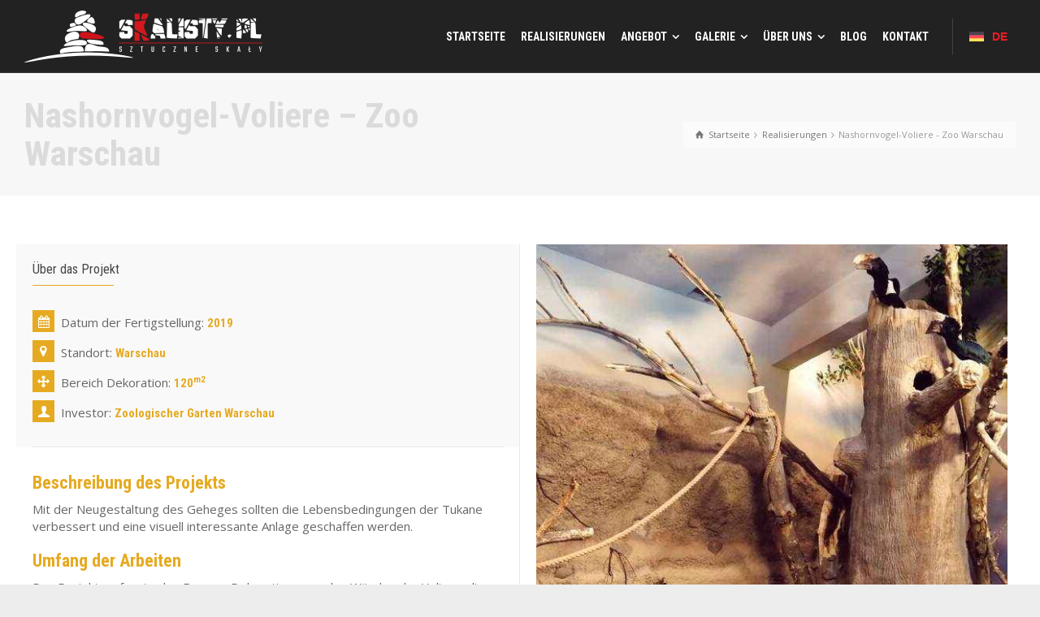

--- FILE ---
content_type: text/html; charset=UTF-8
request_url: https://skalisty.pl/de/realisierungen/nashornvogel-voliere-zoo-warschau/
body_size: 22825
content:
<!doctype html>
<html lang="de-DE" class="no-js">
<head> 
<meta charset="UTF-8" />  
<meta name="viewport" content="width=device-width, initial-scale=1, maximum-scale=1">
 
<meta name='robots' content='index, follow, max-image-preview:large, max-snippet:-1, max-video-preview:-1' />
	<style>img:is([sizes="auto" i], [sizes^="auto," i]) { contain-intrinsic-size: 3000px 1500px }</style>
	<script type="text/javascript">/*<![CDATA[ */ var html = document.getElementsByTagName("html")[0]; html.className = html.className.replace("no-js", "js"); window.onerror=function(e,f){var body = document.getElementsByTagName("body")[0]; body.className = body.className.replace("rt-loading", ""); var e_file = document.createElement("a");e_file.href = f;console.log( e );console.log( e_file.pathname );}/* ]]>*/</script>

	<!-- This site is optimized with the Yoast SEO plugin v25.9 - https://yoast.com/wordpress/plugins/seo/ -->
	<title>Nashornvogel-Voliere - Zoo Warschau | Realisierungen | sKalisty</title>
	<meta name="description" content="Bau von Steindekorationen und eines künstlichen Baumes mit einer Höhle in der Voliere für Nashornvögel im Vogelhaus des Zoologischen Gartens Warschau." />
	<link rel="canonical" href="https://skalisty.pl/de/realisierungen/nashornvogel-voliere-zoo-warschau/" />
	<meta property="og:locale" content="de_DE" />
	<meta property="og:type" content="article" />
	<meta property="og:title" content="Nashornvogel-Voliere - Zoo Warschau | Realisierungen | sKalisty" />
	<meta property="og:description" content="Bau von Steindekorationen und eines künstlichen Baumes mit einer Höhle in der Voliere für Nashornvögel im Vogelhaus des Zoologischen Gartens Warschau." />
	<meta property="og:url" content="https://skalisty.pl/de/realisierungen/nashornvogel-voliere-zoo-warschau/" />
	<meta property="og:site_name" content="sKalisty - Kunstfelsen" />
	<meta property="article:publisher" content="https://www.facebook.com/skalistyPL/" />
	<meta property="article:modified_time" content="2022-11-30T19:02:43+00:00" />
	<meta property="og:image" content="https://static.skalisty.pl/uploads/2019/08/okładka-woliera-dzioborozca.jpg" />
	<meta property="og:image:width" content="848" />
	<meta property="og:image:height" content="401" />
	<meta property="og:image:type" content="image/jpeg" />
	<meta name="twitter:card" content="summary_large_image" />
	<meta name="twitter:site" content="@sztuczne_skaly" />
	<meta name="twitter:label1" content="Geschätzte Lesezeit" />
	<meta name="twitter:data1" content="2 Minuten" />
	<script type="application/ld+json" class="yoast-schema-graph">{"@context":"https://schema.org","@graph":[{"@type":"WebPage","@id":"https://skalisty.pl/de/realisierungen/nashornvogel-voliere-zoo-warschau/","url":"https://skalisty.pl/de/realisierungen/nashornvogel-voliere-zoo-warschau/","name":"Nashornvogel-Voliere - Zoo Warschau | Realisierungen | sKalisty","isPartOf":{"@id":"https://skalisty.pl/de/#website"},"primaryImageOfPage":{"@id":"https://skalisty.pl/de/realisierungen/nashornvogel-voliere-zoo-warschau/#primaryimage"},"image":{"@id":"https://skalisty.pl/de/realisierungen/nashornvogel-voliere-zoo-warschau/#primaryimage"},"thumbnailUrl":"https://static.skalisty.pl/uploads/2019/08/okładka-woliera-dzioborozca.jpg","datePublished":"2022-10-25T14:44:05+00:00","dateModified":"2022-11-30T19:02:43+00:00","description":"Bau von Steindekorationen und eines künstlichen Baumes mit einer Höhle in der Voliere für Nashornvögel im Vogelhaus des Zoologischen Gartens Warschau.","breadcrumb":{"@id":"https://skalisty.pl/de/realisierungen/nashornvogel-voliere-zoo-warschau/#breadcrumb"},"inLanguage":"de","potentialAction":[{"@type":"ReadAction","target":["https://skalisty.pl/de/realisierungen/nashornvogel-voliere-zoo-warschau/"]}]},{"@type":"ImageObject","inLanguage":"de","@id":"https://skalisty.pl/de/realisierungen/nashornvogel-voliere-zoo-warschau/#primaryimage","url":"https://static.skalisty.pl/uploads/2019/08/okładka-woliera-dzioborozca.jpg","contentUrl":"https://static.skalisty.pl/uploads/2019/08/okładka-woliera-dzioborozca.jpg","width":848,"height":401},{"@type":"BreadcrumbList","@id":"https://skalisty.pl/de/realisierungen/nashornvogel-voliere-zoo-warschau/#breadcrumb","itemListElement":[{"@type":"ListItem","position":1,"name":"Startseite","item":"https://skalisty.pl/de/"},{"@type":"ListItem","position":2,"name":"Nashornvogel-Voliere &#8211; Zoo Warschau"}]},{"@type":"WebSite","@id":"https://skalisty.pl/de/#website","url":"https://skalisty.pl/de/","name":"sKalisty - Kunstfelsen","description":"","publisher":{"@id":"https://skalisty.pl/de/#organization"},"potentialAction":[{"@type":"SearchAction","target":{"@type":"EntryPoint","urlTemplate":"https://skalisty.pl/de/?s={search_term_string}"},"query-input":{"@type":"PropertyValueSpecification","valueRequired":true,"valueName":"search_term_string"}}],"inLanguage":"de"},{"@type":"Organization","@id":"https://skalisty.pl/de/#organization","name":"sKalisty - Kunstfelsen","url":"https://skalisty.pl/de/","logo":{"@type":"ImageObject","inLanguage":"de","@id":"https://skalisty.pl/de/#/schema/logo/image/","url":"https://static.skalisty.pl/uploads/2020/01/skalisty-schema-logo-2020.png","contentUrl":"https://static.skalisty.pl/uploads/2020/01/skalisty-schema-logo-2020.png","width":1090,"height":238,"caption":"sKalisty - Kunstfelsen"},"image":{"@id":"https://skalisty.pl/de/#/schema/logo/image/"},"sameAs":["https://www.facebook.com/skalistyPL/","https://x.com/sztuczne_skaly","https://www.youtube.com/channel/UCkvotuS2nyEefXsMM5zd3Mw"]}]}</script>
	<!-- / Yoast SEO plugin. -->


<link rel='dns-prefetch' href='//widgetlogic.org' />
<link rel='dns-prefetch' href='//static.skalisty.pl' />
<link rel='dns-prefetch' href='//fonts.googleapis.com' />
<link rel="alternate" type="application/rss+xml" title="sKalisty - Kunstfelsen &raquo; Feed" href="https://skalisty.pl/de/feed/" />
<link rel="alternate" type="application/rss+xml" title="sKalisty - Kunstfelsen &raquo; Kommentar-Feed" href="https://skalisty.pl/de/comments/feed/" />
		<!-- This site uses the Google Analytics by ExactMetrics plugin v8.8.0 - Using Analytics tracking - https://www.exactmetrics.com/ -->
							<script src="//www.googletagmanager.com/gtag/js?id=G-32TR1TW7CZ"  data-cfasync="false" data-wpfc-render="false" type="text/javascript" async></script>
			<script data-cfasync="false" data-wpfc-render="false" type="text/javascript">
				var em_version = '8.8.0';
				var em_track_user = true;
				var em_no_track_reason = '';
								var ExactMetricsDefaultLocations = {"page_location":"https:\/\/skalisty.pl\/de\/realisierungen\/nashornvogel-voliere-zoo-warschau\/"};
								if ( typeof ExactMetricsPrivacyGuardFilter === 'function' ) {
					var ExactMetricsLocations = (typeof ExactMetricsExcludeQuery === 'object') ? ExactMetricsPrivacyGuardFilter( ExactMetricsExcludeQuery ) : ExactMetricsPrivacyGuardFilter( ExactMetricsDefaultLocations );
				} else {
					var ExactMetricsLocations = (typeof ExactMetricsExcludeQuery === 'object') ? ExactMetricsExcludeQuery : ExactMetricsDefaultLocations;
				}

								var disableStrs = [
										'ga-disable-G-32TR1TW7CZ',
									];

				/* Function to detect opted out users */
				function __gtagTrackerIsOptedOut() {
					for (var index = 0; index < disableStrs.length; index++) {
						if (document.cookie.indexOf(disableStrs[index] + '=true') > -1) {
							return true;
						}
					}

					return false;
				}

				/* Disable tracking if the opt-out cookie exists. */
				if (__gtagTrackerIsOptedOut()) {
					for (var index = 0; index < disableStrs.length; index++) {
						window[disableStrs[index]] = true;
					}
				}

				/* Opt-out function */
				function __gtagTrackerOptout() {
					for (var index = 0; index < disableStrs.length; index++) {
						document.cookie = disableStrs[index] + '=true; expires=Thu, 31 Dec 2099 23:59:59 UTC; path=/';
						window[disableStrs[index]] = true;
					}
				}

				if ('undefined' === typeof gaOptout) {
					function gaOptout() {
						__gtagTrackerOptout();
					}
				}
								window.dataLayer = window.dataLayer || [];

				window.ExactMetricsDualTracker = {
					helpers: {},
					trackers: {},
				};
				if (em_track_user) {
					function __gtagDataLayer() {
						dataLayer.push(arguments);
					}

					function __gtagTracker(type, name, parameters) {
						if (!parameters) {
							parameters = {};
						}

						if (parameters.send_to) {
							__gtagDataLayer.apply(null, arguments);
							return;
						}

						if (type === 'event') {
														parameters.send_to = exactmetrics_frontend.v4_id;
							var hookName = name;
							if (typeof parameters['event_category'] !== 'undefined') {
								hookName = parameters['event_category'] + ':' + name;
							}

							if (typeof ExactMetricsDualTracker.trackers[hookName] !== 'undefined') {
								ExactMetricsDualTracker.trackers[hookName](parameters);
							} else {
								__gtagDataLayer('event', name, parameters);
							}
							
						} else {
							__gtagDataLayer.apply(null, arguments);
						}
					}

					__gtagTracker('js', new Date());
					__gtagTracker('set', {
						'developer_id.dNDMyYj': true,
											});
					if ( ExactMetricsLocations.page_location ) {
						__gtagTracker('set', ExactMetricsLocations);
					}
										__gtagTracker('config', 'G-32TR1TW7CZ', {"forceSSL":"true"} );
										window.gtag = __gtagTracker;										(function () {
						/* https://developers.google.com/analytics/devguides/collection/analyticsjs/ */
						/* ga and __gaTracker compatibility shim. */
						var noopfn = function () {
							return null;
						};
						var newtracker = function () {
							return new Tracker();
						};
						var Tracker = function () {
							return null;
						};
						var p = Tracker.prototype;
						p.get = noopfn;
						p.set = noopfn;
						p.send = function () {
							var args = Array.prototype.slice.call(arguments);
							args.unshift('send');
							__gaTracker.apply(null, args);
						};
						var __gaTracker = function () {
							var len = arguments.length;
							if (len === 0) {
								return;
							}
							var f = arguments[len - 1];
							if (typeof f !== 'object' || f === null || typeof f.hitCallback !== 'function') {
								if ('send' === arguments[0]) {
									var hitConverted, hitObject = false, action;
									if ('event' === arguments[1]) {
										if ('undefined' !== typeof arguments[3]) {
											hitObject = {
												'eventAction': arguments[3],
												'eventCategory': arguments[2],
												'eventLabel': arguments[4],
												'value': arguments[5] ? arguments[5] : 1,
											}
										}
									}
									if ('pageview' === arguments[1]) {
										if ('undefined' !== typeof arguments[2]) {
											hitObject = {
												'eventAction': 'page_view',
												'page_path': arguments[2],
											}
										}
									}
									if (typeof arguments[2] === 'object') {
										hitObject = arguments[2];
									}
									if (typeof arguments[5] === 'object') {
										Object.assign(hitObject, arguments[5]);
									}
									if ('undefined' !== typeof arguments[1].hitType) {
										hitObject = arguments[1];
										if ('pageview' === hitObject.hitType) {
											hitObject.eventAction = 'page_view';
										}
									}
									if (hitObject) {
										action = 'timing' === arguments[1].hitType ? 'timing_complete' : hitObject.eventAction;
										hitConverted = mapArgs(hitObject);
										__gtagTracker('event', action, hitConverted);
									}
								}
								return;
							}

							function mapArgs(args) {
								var arg, hit = {};
								var gaMap = {
									'eventCategory': 'event_category',
									'eventAction': 'event_action',
									'eventLabel': 'event_label',
									'eventValue': 'event_value',
									'nonInteraction': 'non_interaction',
									'timingCategory': 'event_category',
									'timingVar': 'name',
									'timingValue': 'value',
									'timingLabel': 'event_label',
									'page': 'page_path',
									'location': 'page_location',
									'title': 'page_title',
									'referrer' : 'page_referrer',
								};
								for (arg in args) {
																		if (!(!args.hasOwnProperty(arg) || !gaMap.hasOwnProperty(arg))) {
										hit[gaMap[arg]] = args[arg];
									} else {
										hit[arg] = args[arg];
									}
								}
								return hit;
							}

							try {
								f.hitCallback();
							} catch (ex) {
							}
						};
						__gaTracker.create = newtracker;
						__gaTracker.getByName = newtracker;
						__gaTracker.getAll = function () {
							return [];
						};
						__gaTracker.remove = noopfn;
						__gaTracker.loaded = true;
						window['__gaTracker'] = __gaTracker;
					})();
									} else {
										console.log("");
					(function () {
						function __gtagTracker() {
							return null;
						}

						window['__gtagTracker'] = __gtagTracker;
						window['gtag'] = __gtagTracker;
					})();
									}
			</script>
			
							<!-- / Google Analytics by ExactMetrics -->
		<script type="text/javascript">
/* <![CDATA[ */
window._wpemojiSettings = {"baseUrl":"https:\/\/s.w.org\/images\/core\/emoji\/16.0.1\/72x72\/","ext":".png","svgUrl":"https:\/\/s.w.org\/images\/core\/emoji\/16.0.1\/svg\/","svgExt":".svg","source":{"concatemoji":"https:\/\/skalisty.pl\/wp-includes\/js\/wp-emoji-release.min.js?ver=6.8.3"}};
/*! This file is auto-generated */
!function(s,n){var o,i,e;function c(e){try{var t={supportTests:e,timestamp:(new Date).valueOf()};sessionStorage.setItem(o,JSON.stringify(t))}catch(e){}}function p(e,t,n){e.clearRect(0,0,e.canvas.width,e.canvas.height),e.fillText(t,0,0);var t=new Uint32Array(e.getImageData(0,0,e.canvas.width,e.canvas.height).data),a=(e.clearRect(0,0,e.canvas.width,e.canvas.height),e.fillText(n,0,0),new Uint32Array(e.getImageData(0,0,e.canvas.width,e.canvas.height).data));return t.every(function(e,t){return e===a[t]})}function u(e,t){e.clearRect(0,0,e.canvas.width,e.canvas.height),e.fillText(t,0,0);for(var n=e.getImageData(16,16,1,1),a=0;a<n.data.length;a++)if(0!==n.data[a])return!1;return!0}function f(e,t,n,a){switch(t){case"flag":return n(e,"\ud83c\udff3\ufe0f\u200d\u26a7\ufe0f","\ud83c\udff3\ufe0f\u200b\u26a7\ufe0f")?!1:!n(e,"\ud83c\udde8\ud83c\uddf6","\ud83c\udde8\u200b\ud83c\uddf6")&&!n(e,"\ud83c\udff4\udb40\udc67\udb40\udc62\udb40\udc65\udb40\udc6e\udb40\udc67\udb40\udc7f","\ud83c\udff4\u200b\udb40\udc67\u200b\udb40\udc62\u200b\udb40\udc65\u200b\udb40\udc6e\u200b\udb40\udc67\u200b\udb40\udc7f");case"emoji":return!a(e,"\ud83e\udedf")}return!1}function g(e,t,n,a){var r="undefined"!=typeof WorkerGlobalScope&&self instanceof WorkerGlobalScope?new OffscreenCanvas(300,150):s.createElement("canvas"),o=r.getContext("2d",{willReadFrequently:!0}),i=(o.textBaseline="top",o.font="600 32px Arial",{});return e.forEach(function(e){i[e]=t(o,e,n,a)}),i}function t(e){var t=s.createElement("script");t.src=e,t.defer=!0,s.head.appendChild(t)}"undefined"!=typeof Promise&&(o="wpEmojiSettingsSupports",i=["flag","emoji"],n.supports={everything:!0,everythingExceptFlag:!0},e=new Promise(function(e){s.addEventListener("DOMContentLoaded",e,{once:!0})}),new Promise(function(t){var n=function(){try{var e=JSON.parse(sessionStorage.getItem(o));if("object"==typeof e&&"number"==typeof e.timestamp&&(new Date).valueOf()<e.timestamp+604800&&"object"==typeof e.supportTests)return e.supportTests}catch(e){}return null}();if(!n){if("undefined"!=typeof Worker&&"undefined"!=typeof OffscreenCanvas&&"undefined"!=typeof URL&&URL.createObjectURL&&"undefined"!=typeof Blob)try{var e="postMessage("+g.toString()+"("+[JSON.stringify(i),f.toString(),p.toString(),u.toString()].join(",")+"));",a=new Blob([e],{type:"text/javascript"}),r=new Worker(URL.createObjectURL(a),{name:"wpTestEmojiSupports"});return void(r.onmessage=function(e){c(n=e.data),r.terminate(),t(n)})}catch(e){}c(n=g(i,f,p,u))}t(n)}).then(function(e){for(var t in e)n.supports[t]=e[t],n.supports.everything=n.supports.everything&&n.supports[t],"flag"!==t&&(n.supports.everythingExceptFlag=n.supports.everythingExceptFlag&&n.supports[t]);n.supports.everythingExceptFlag=n.supports.everythingExceptFlag&&!n.supports.flag,n.DOMReady=!1,n.readyCallback=function(){n.DOMReady=!0}}).then(function(){return e}).then(function(){var e;n.supports.everything||(n.readyCallback(),(e=n.source||{}).concatemoji?t(e.concatemoji):e.wpemoji&&e.twemoji&&(t(e.twemoji),t(e.wpemoji)))}))}((window,document),window._wpemojiSettings);
/* ]]> */
</script>

<style id='wp-emoji-styles-inline-css' type='text/css'>

	img.wp-smiley, img.emoji {
		display: inline !important;
		border: none !important;
		box-shadow: none !important;
		height: 1em !important;
		width: 1em !important;
		margin: 0 0.07em !important;
		vertical-align: -0.1em !important;
		background: none !important;
		padding: 0 !important;
	}
</style>
<link rel='stylesheet' id='wp-block-library-css' href='https://skalisty.pl/wp-includes/css/dist/block-library/style.min.css?ver=6.8.3' type='text/css' media='all' />
<style id='classic-theme-styles-inline-css' type='text/css'>
/*! This file is auto-generated */
.wp-block-button__link{color:#fff;background-color:#32373c;border-radius:9999px;box-shadow:none;text-decoration:none;padding:calc(.667em + 2px) calc(1.333em + 2px);font-size:1.125em}.wp-block-file__button{background:#32373c;color:#fff;text-decoration:none}
</style>
<link rel='stylesheet' id='block-widget-css' href='https://skalisty.pl/wp-content/plugins/widget-logic/block_widget/css/widget.css?ver=1725630899' type='text/css' media='all' />
<style id='global-styles-inline-css' type='text/css'>
:root{--wp--preset--aspect-ratio--square: 1;--wp--preset--aspect-ratio--4-3: 4/3;--wp--preset--aspect-ratio--3-4: 3/4;--wp--preset--aspect-ratio--3-2: 3/2;--wp--preset--aspect-ratio--2-3: 2/3;--wp--preset--aspect-ratio--16-9: 16/9;--wp--preset--aspect-ratio--9-16: 9/16;--wp--preset--color--black: #000000;--wp--preset--color--cyan-bluish-gray: #abb8c3;--wp--preset--color--white: #ffffff;--wp--preset--color--pale-pink: #f78da7;--wp--preset--color--vivid-red: #cf2e2e;--wp--preset--color--luminous-vivid-orange: #ff6900;--wp--preset--color--luminous-vivid-amber: #fcb900;--wp--preset--color--light-green-cyan: #7bdcb5;--wp--preset--color--vivid-green-cyan: #00d084;--wp--preset--color--pale-cyan-blue: #8ed1fc;--wp--preset--color--vivid-cyan-blue: #0693e3;--wp--preset--color--vivid-purple: #9b51e0;--wp--preset--gradient--vivid-cyan-blue-to-vivid-purple: linear-gradient(135deg,rgba(6,147,227,1) 0%,rgb(155,81,224) 100%);--wp--preset--gradient--light-green-cyan-to-vivid-green-cyan: linear-gradient(135deg,rgb(122,220,180) 0%,rgb(0,208,130) 100%);--wp--preset--gradient--luminous-vivid-amber-to-luminous-vivid-orange: linear-gradient(135deg,rgba(252,185,0,1) 0%,rgba(255,105,0,1) 100%);--wp--preset--gradient--luminous-vivid-orange-to-vivid-red: linear-gradient(135deg,rgba(255,105,0,1) 0%,rgb(207,46,46) 100%);--wp--preset--gradient--very-light-gray-to-cyan-bluish-gray: linear-gradient(135deg,rgb(238,238,238) 0%,rgb(169,184,195) 100%);--wp--preset--gradient--cool-to-warm-spectrum: linear-gradient(135deg,rgb(74,234,220) 0%,rgb(151,120,209) 20%,rgb(207,42,186) 40%,rgb(238,44,130) 60%,rgb(251,105,98) 80%,rgb(254,248,76) 100%);--wp--preset--gradient--blush-light-purple: linear-gradient(135deg,rgb(255,206,236) 0%,rgb(152,150,240) 100%);--wp--preset--gradient--blush-bordeaux: linear-gradient(135deg,rgb(254,205,165) 0%,rgb(254,45,45) 50%,rgb(107,0,62) 100%);--wp--preset--gradient--luminous-dusk: linear-gradient(135deg,rgb(255,203,112) 0%,rgb(199,81,192) 50%,rgb(65,88,208) 100%);--wp--preset--gradient--pale-ocean: linear-gradient(135deg,rgb(255,245,203) 0%,rgb(182,227,212) 50%,rgb(51,167,181) 100%);--wp--preset--gradient--electric-grass: linear-gradient(135deg,rgb(202,248,128) 0%,rgb(113,206,126) 100%);--wp--preset--gradient--midnight: linear-gradient(135deg,rgb(2,3,129) 0%,rgb(40,116,252) 100%);--wp--preset--font-size--small: 13px;--wp--preset--font-size--medium: 20px;--wp--preset--font-size--large: 36px;--wp--preset--font-size--x-large: 42px;--wp--preset--spacing--20: 0.44rem;--wp--preset--spacing--30: 0.67rem;--wp--preset--spacing--40: 1rem;--wp--preset--spacing--50: 1.5rem;--wp--preset--spacing--60: 2.25rem;--wp--preset--spacing--70: 3.38rem;--wp--preset--spacing--80: 5.06rem;--wp--preset--shadow--natural: 6px 6px 9px rgba(0, 0, 0, 0.2);--wp--preset--shadow--deep: 12px 12px 50px rgba(0, 0, 0, 0.4);--wp--preset--shadow--sharp: 6px 6px 0px rgba(0, 0, 0, 0.2);--wp--preset--shadow--outlined: 6px 6px 0px -3px rgba(255, 255, 255, 1), 6px 6px rgba(0, 0, 0, 1);--wp--preset--shadow--crisp: 6px 6px 0px rgba(0, 0, 0, 1);}:where(.is-layout-flex){gap: 0.5em;}:where(.is-layout-grid){gap: 0.5em;}body .is-layout-flex{display: flex;}.is-layout-flex{flex-wrap: wrap;align-items: center;}.is-layout-flex > :is(*, div){margin: 0;}body .is-layout-grid{display: grid;}.is-layout-grid > :is(*, div){margin: 0;}:where(.wp-block-columns.is-layout-flex){gap: 2em;}:where(.wp-block-columns.is-layout-grid){gap: 2em;}:where(.wp-block-post-template.is-layout-flex){gap: 1.25em;}:where(.wp-block-post-template.is-layout-grid){gap: 1.25em;}.has-black-color{color: var(--wp--preset--color--black) !important;}.has-cyan-bluish-gray-color{color: var(--wp--preset--color--cyan-bluish-gray) !important;}.has-white-color{color: var(--wp--preset--color--white) !important;}.has-pale-pink-color{color: var(--wp--preset--color--pale-pink) !important;}.has-vivid-red-color{color: var(--wp--preset--color--vivid-red) !important;}.has-luminous-vivid-orange-color{color: var(--wp--preset--color--luminous-vivid-orange) !important;}.has-luminous-vivid-amber-color{color: var(--wp--preset--color--luminous-vivid-amber) !important;}.has-light-green-cyan-color{color: var(--wp--preset--color--light-green-cyan) !important;}.has-vivid-green-cyan-color{color: var(--wp--preset--color--vivid-green-cyan) !important;}.has-pale-cyan-blue-color{color: var(--wp--preset--color--pale-cyan-blue) !important;}.has-vivid-cyan-blue-color{color: var(--wp--preset--color--vivid-cyan-blue) !important;}.has-vivid-purple-color{color: var(--wp--preset--color--vivid-purple) !important;}.has-black-background-color{background-color: var(--wp--preset--color--black) !important;}.has-cyan-bluish-gray-background-color{background-color: var(--wp--preset--color--cyan-bluish-gray) !important;}.has-white-background-color{background-color: var(--wp--preset--color--white) !important;}.has-pale-pink-background-color{background-color: var(--wp--preset--color--pale-pink) !important;}.has-vivid-red-background-color{background-color: var(--wp--preset--color--vivid-red) !important;}.has-luminous-vivid-orange-background-color{background-color: var(--wp--preset--color--luminous-vivid-orange) !important;}.has-luminous-vivid-amber-background-color{background-color: var(--wp--preset--color--luminous-vivid-amber) !important;}.has-light-green-cyan-background-color{background-color: var(--wp--preset--color--light-green-cyan) !important;}.has-vivid-green-cyan-background-color{background-color: var(--wp--preset--color--vivid-green-cyan) !important;}.has-pale-cyan-blue-background-color{background-color: var(--wp--preset--color--pale-cyan-blue) !important;}.has-vivid-cyan-blue-background-color{background-color: var(--wp--preset--color--vivid-cyan-blue) !important;}.has-vivid-purple-background-color{background-color: var(--wp--preset--color--vivid-purple) !important;}.has-black-border-color{border-color: var(--wp--preset--color--black) !important;}.has-cyan-bluish-gray-border-color{border-color: var(--wp--preset--color--cyan-bluish-gray) !important;}.has-white-border-color{border-color: var(--wp--preset--color--white) !important;}.has-pale-pink-border-color{border-color: var(--wp--preset--color--pale-pink) !important;}.has-vivid-red-border-color{border-color: var(--wp--preset--color--vivid-red) !important;}.has-luminous-vivid-orange-border-color{border-color: var(--wp--preset--color--luminous-vivid-orange) !important;}.has-luminous-vivid-amber-border-color{border-color: var(--wp--preset--color--luminous-vivid-amber) !important;}.has-light-green-cyan-border-color{border-color: var(--wp--preset--color--light-green-cyan) !important;}.has-vivid-green-cyan-border-color{border-color: var(--wp--preset--color--vivid-green-cyan) !important;}.has-pale-cyan-blue-border-color{border-color: var(--wp--preset--color--pale-cyan-blue) !important;}.has-vivid-cyan-blue-border-color{border-color: var(--wp--preset--color--vivid-cyan-blue) !important;}.has-vivid-purple-border-color{border-color: var(--wp--preset--color--vivid-purple) !important;}.has-vivid-cyan-blue-to-vivid-purple-gradient-background{background: var(--wp--preset--gradient--vivid-cyan-blue-to-vivid-purple) !important;}.has-light-green-cyan-to-vivid-green-cyan-gradient-background{background: var(--wp--preset--gradient--light-green-cyan-to-vivid-green-cyan) !important;}.has-luminous-vivid-amber-to-luminous-vivid-orange-gradient-background{background: var(--wp--preset--gradient--luminous-vivid-amber-to-luminous-vivid-orange) !important;}.has-luminous-vivid-orange-to-vivid-red-gradient-background{background: var(--wp--preset--gradient--luminous-vivid-orange-to-vivid-red) !important;}.has-very-light-gray-to-cyan-bluish-gray-gradient-background{background: var(--wp--preset--gradient--very-light-gray-to-cyan-bluish-gray) !important;}.has-cool-to-warm-spectrum-gradient-background{background: var(--wp--preset--gradient--cool-to-warm-spectrum) !important;}.has-blush-light-purple-gradient-background{background: var(--wp--preset--gradient--blush-light-purple) !important;}.has-blush-bordeaux-gradient-background{background: var(--wp--preset--gradient--blush-bordeaux) !important;}.has-luminous-dusk-gradient-background{background: var(--wp--preset--gradient--luminous-dusk) !important;}.has-pale-ocean-gradient-background{background: var(--wp--preset--gradient--pale-ocean) !important;}.has-electric-grass-gradient-background{background: var(--wp--preset--gradient--electric-grass) !important;}.has-midnight-gradient-background{background: var(--wp--preset--gradient--midnight) !important;}.has-small-font-size{font-size: var(--wp--preset--font-size--small) !important;}.has-medium-font-size{font-size: var(--wp--preset--font-size--medium) !important;}.has-large-font-size{font-size: var(--wp--preset--font-size--large) !important;}.has-x-large-font-size{font-size: var(--wp--preset--font-size--x-large) !important;}
:where(.wp-block-post-template.is-layout-flex){gap: 1.25em;}:where(.wp-block-post-template.is-layout-grid){gap: 1.25em;}
:where(.wp-block-columns.is-layout-flex){gap: 2em;}:where(.wp-block-columns.is-layout-grid){gap: 2em;}
:root :where(.wp-block-pullquote){font-size: 1.5em;line-height: 1.6;}
</style>
<link rel='stylesheet' id='esg-plugin-settings-css' href='https://skalisty.pl/wp-content/plugins/essential-grid/public/assets/css/settings.css?ver=3.1.1' type='text/css' media='all' />
<link rel='stylesheet' id='tp-fontello-css' href='https://skalisty.pl/wp-content/plugins/essential-grid/public/assets/font/fontello/css/fontello.css?ver=3.1.1' type='text/css' media='all' />
<link crossorigin="anonymous" rel='stylesheet' id='tp-open-sans-css' href='https://fonts.googleapis.com/css?family=Open+Sans%3A300%2C400%2C600%2C700%2C800&#038;ver=6.8.3' type='text/css' media='all' />
<link crossorigin="anonymous" rel='stylesheet' id='tp-raleway-css' href='https://fonts.googleapis.com/css?family=Raleway%3A100%2C200%2C300%2C400%2C500%2C600%2C700%2C800%2C900&#038;ver=6.8.3' type='text/css' media='all' />
<link crossorigin="anonymous" rel='stylesheet' id='tp-droid-serif-css' href='https://fonts.googleapis.com/css?family=Droid+Serif%3A400%2C700&#038;ver=6.8.3' type='text/css' media='all' />
<link crossorigin="anonymous" rel='stylesheet' id='tp-source-code-pro-css' href='https://fonts.googleapis.com/css?family=Source+Code+Pro%3A300%2C400%2C500%2C600%2C700&#038;ver=6.8.3' type='text/css' media='all' />
<link crossorigin="anonymous" rel='stylesheet' id='tp-anton-css' href='https://fonts.googleapis.com/css?family=Anton&#038;ver=6.8.3' type='text/css' media='all' />
<link crossorigin="anonymous" rel='stylesheet' id='tp-monoton-css' href='https://fonts.googleapis.com/css?family=Monoton&#038;ver=6.8.3' type='text/css' media='all' />
<link crossorigin="anonymous" rel='stylesheet' id='tp-barlow-condensed-css' href='https://fonts.googleapis.com/css?family=Barlow+Condensed%3A100%2C200%2C300%2C400%2C500%2C600%2C700&#038;ver=6.8.3' type='text/css' media='all' />
<link rel='stylesheet' id='sr7css-css' href='//skalisty.pl/wp-content/plugins/revslider/public/css/sr7.css?ver=6.7.37' type='text/css' media='all' />
<link rel='stylesheet' id='wpml-legacy-horizontal-list-0-css' href='https://static.skalisty.pl/plugins/sitepress-multilingual-cms/templates/language-switchers/legacy-list-horizontal/style.min.css?ver=1' type='text/css' media='all' />
<link rel='stylesheet' id='theme-style-all-css' href='https://static.skalisty.pl/themes/rttheme19/css/layout3/app.min.css?ver=2.17' type='text/css' media='all' />
<link rel='stylesheet' id='mediaelement-skin-css' href='https://static.skalisty.pl/themes/rttheme19/css/mejs-skin.min.css?ver=2.17' type='text/css' media='all' />
<link rel='stylesheet' id='fontello-css' href='https://static.skalisty.pl/themes/rttheme19/css/fontello/css/fontello.css?ver=2.17' type='text/css' media='all' />
<!--[if IE 9]>
<link rel='stylesheet' id='theme-ie9-css' href='https://static.skalisty.pl/themes/rttheme19/css/ie9.min.css?ver=2.17' type='text/css' media='all' />
<![endif]-->
<link rel='stylesheet' id='js_composer_front-css' href='https://skalisty.pl/wp-content/plugins/js_composer/assets/css/js_composer.min.css?ver=8.6.1' type='text/css' media='all' />
<link rel='stylesheet' id='theme-style-css' href='https://static.skalisty.pl/themes/rttheme19-child/style.css?ver=6.8.3' type='text/css' media='all' />
<link rel='stylesheet' id='theme-dynamic-css' href='https://static.skalisty.pl/uploads/rttheme19/dynamic-style.css?ver=250913172024' type='text/css' media='all' />
<link crossorigin="anonymous" rel='stylesheet' id='rt-google-fonts-css' href='//fonts.googleapis.com/css?family=Roboto+Condensed%3Aregular%2C700%7COpen+Sans%3Aregular&#038;subset=latin%2Clatin-ext&#038;ver=1.0.0' type='text/css' media='all' />
<script type="text/javascript" src="https://skalisty.pl/wp-content/plugins/google-analytics-dashboard-for-wp/assets/js/frontend-gtag.min.js?ver=8.8.0" id="exactmetrics-frontend-script-js" async="async" data-wp-strategy="async"></script>
<script data-cfasync="false" data-wpfc-render="false" type="text/javascript" id='exactmetrics-frontend-script-js-extra'>/* <![CDATA[ */
var exactmetrics_frontend = {"js_events_tracking":"true","download_extensions":"zip,mp3,mpeg,pdf,docx,pptx,xlsx,rar","inbound_paths":"[{\"path\":\"\\\/go\\\/\",\"label\":\"affiliate\"},{\"path\":\"\\\/recommend\\\/\",\"label\":\"affiliate\"}]","home_url":"https:\/\/skalisty.pl\/de\/","hash_tracking":"false","v4_id":"G-32TR1TW7CZ"};/* ]]> */
</script>
<script type="text/javascript" src="https://skalisty.pl/wp-includes/js/jquery/jquery.min.js?ver=3.7.1" id="jquery-core-js"></script>
<script type="text/javascript" src="https://skalisty.pl/wp-includes/js/jquery/jquery-migrate.min.js?ver=3.4.1" id="jquery-migrate-js"></script>
<script type="text/javascript" src="https://skalisty.pl/wp-content/plugins/related-posts-thumbnails/assets/js/front.min.js?ver=4.3.1" id="rpt_front_style-js"></script>
<script type="text/javascript" src="https://skalisty.pl/wp-content/plugins/related-posts-thumbnails/assets/js/lazy-load.js?ver=4.3.1" id="rpt-lazy-load-js"></script>
<script type="text/javascript" src="//skalisty.pl/wp-content/plugins/revslider/public/js/libs/tptools.js?ver=6.7.37" id="tp-tools-js" async="async" data-wp-strategy="async"></script>
<script type="text/javascript" src="//skalisty.pl/wp-content/plugins/revslider/public/js/sr7.js?ver=6.7.37" id="sr7-js" async="async" data-wp-strategy="async"></script>
<script></script><link rel="https://api.w.org/" href="https://skalisty.pl/de/wp-json/" /><link rel="EditURI" type="application/rsd+xml" title="RSD" href="https://skalisty.pl/xmlrpc.php?rsd" />
<meta name="generator" content="WordPress 6.8.3" />
<link rel='shortlink' href='https://skalisty.pl/de/?p=10002' />
<link rel="alternate" title="oEmbed (JSON)" type="application/json+oembed" href="https://skalisty.pl/de/wp-json/oembed/1.0/embed?url=https%3A%2F%2Fskalisty.pl%2Fde%2Frealisierungen%2Fnashornvogel-voliere-zoo-warschau%2F" />
<link rel="alternate" title="oEmbed (XML)" type="text/xml+oembed" href="https://skalisty.pl/de/wp-json/oembed/1.0/embed?url=https%3A%2F%2Fskalisty.pl%2Fde%2Frealisierungen%2Fnashornvogel-voliere-zoo-warschau%2F&#038;format=xml" />
<meta name="generator" content="WPML ver:4.8.1 stt:9,12,37,1,4,3,27,31,38,40,2,50;" />
        <style>
            #related_posts_thumbnails li {
                border-right: 1px solid #dddddd;
                background-color: #ffffff            }

            #related_posts_thumbnails li:hover {
                background-color: #eeeeee;
            }

            .relpost_content {
                font-size: 14px;
                color: ##e6aa21;
            }

            .relpost-block-single {
                background-color: #ffffff;
                border-right: 1px solid #dddddd;
                border-left: 1px solid #dddddd;
                margin-right: -1px;
            }

            .relpost-block-single:hover {
                background-color: #eeeeee;
            }
        </style>

        
<!--[if lt IE 9]><script src="https://static.skalisty.pl/themes/rttheme19/js/html5shiv.min.js"></script><![endif]-->
<!--[if gte IE 9]> <style type="text/css"> .gradient { filter: none; } </style> <![endif]-->

<!--Child Theme:Yes Theme Version:2.17 Plugin Version:2.14-->
<meta name="generator" content="Powered by WPBakery Page Builder - drag and drop page builder for WordPress."/>
<!-- Es ist keine amphtml-Version verfügbar für diese URL. --><link rel="preconnect" href="https://fonts.googleapis.com">
<link rel="preconnect" href="https://fonts.gstatic.com/" crossorigin>
<meta name="generator" content="Powered by Slider Revolution 6.7.37 - responsive, Mobile-Friendly Slider Plugin for WordPress with comfortable drag and drop interface." />
<link rel="icon" href="https://static.skalisty.pl/uploads/2019/02/cropped-skalisty-fav-ico2-32x32.png" sizes="32x32" />
<link rel="icon" href="https://static.skalisty.pl/uploads/2019/02/cropped-skalisty-fav-ico2-192x192.png" sizes="192x192" />
<link rel="apple-touch-icon" href="https://static.skalisty.pl/uploads/2019/02/cropped-skalisty-fav-ico2-180x180.png" />
<meta name="msapplication-TileImage" content="https://static.skalisty.pl/uploads/2019/02/cropped-skalisty-fav-ico2-270x270.png" />
<script>
	window._tpt			??= {};
	window.SR7			??= {};
	_tpt.R				??= {};
	_tpt.R.fonts		??= {};
	_tpt.R.fonts.customFonts??= {};
	SR7.devMode			=  false;
	SR7.F 				??= {};
	SR7.G				??= {};
	SR7.LIB				??= {};
	SR7.E				??= {};
	SR7.E.gAddons		??= {};
	SR7.E.php 			??= {};
	SR7.E.nonce			= '59429912b8';
	SR7.E.ajaxurl		= 'https://skalisty.pl/wp-admin/admin-ajax.php';
	SR7.E.resturl		= 'https://skalisty.pl/de/wp-json/';
	SR7.E.slug_path		= 'revslider/revslider.php';
	SR7.E.slug			= 'revslider';
	SR7.E.plugin_url	= 'https://skalisty.pl/wp-content/plugins/revslider/';
	SR7.E.wp_plugin_url = 'https://skalisty.pl/wp-content/plugins/';
	SR7.E.revision		= '6.7.37';
	SR7.E.fontBaseUrl	= '//fonts.googleapis.com/css2?family=';
	SR7.G.breakPoints 	= [1240,1024,778,480];
	SR7.G.fSUVW 		= false;
	SR7.E.modules 		= ['module','page','slide','layer','draw','animate','srtools','canvas','defaults','carousel','navigation','media','modifiers','migration'];
	SR7.E.libs 			= ['WEBGL'];
	SR7.E.css 			= ['csslp','cssbtns','cssfilters','cssnav','cssmedia'];
	SR7.E.resources		= {};
	SR7.E.ytnc			= false;
	SR7.E.wpml			??= {};
	SR7.E.wpml.lang		= 'de';
	SR7.JSON			??= {};
/*! Slider Revolution 7.0 - Page Processor */
!function(){"use strict";window.SR7??={},window._tpt??={},SR7.version="Slider Revolution 6.7.16",_tpt.getMobileZoom=()=>_tpt.is_mobile?document.documentElement.clientWidth/window.innerWidth:1,_tpt.getWinDim=function(t){_tpt.screenHeightWithUrlBar??=window.innerHeight;let e=SR7.F?.modal?.visible&&SR7.M[SR7.F.module.getIdByAlias(SR7.F.modal.requested)];_tpt.scrollBar=window.innerWidth!==document.documentElement.clientWidth||e&&window.innerWidth!==e.c.module.clientWidth,_tpt.winW=_tpt.getMobileZoom()*window.innerWidth-(_tpt.scrollBar||"prepare"==t?_tpt.scrollBarW??_tpt.mesureScrollBar():0),_tpt.winH=_tpt.getMobileZoom()*window.innerHeight,_tpt.winWAll=document.documentElement.clientWidth},_tpt.getResponsiveLevel=function(t,e){return SR7.G.fSUVW?_tpt.closestGE(t,window.innerWidth):_tpt.closestGE(t,_tpt.winWAll)},_tpt.mesureScrollBar=function(){let t=document.createElement("div");return t.className="RSscrollbar-measure",t.style.width="100px",t.style.height="100px",t.style.overflow="scroll",t.style.position="absolute",t.style.top="-9999px",document.body.appendChild(t),_tpt.scrollBarW=t.offsetWidth-t.clientWidth,document.body.removeChild(t),_tpt.scrollBarW},_tpt.loadCSS=async function(t,e,s){return s?_tpt.R.fonts.required[e].status=1:(_tpt.R[e]??={},_tpt.R[e].status=1),new Promise(((i,n)=>{if(_tpt.isStylesheetLoaded(t))s?_tpt.R.fonts.required[e].status=2:_tpt.R[e].status=2,i();else{const o=document.createElement("link");o.rel="stylesheet";let l="text",r="css";o["type"]=l+"/"+r,o.href=t,o.onload=()=>{s?_tpt.R.fonts.required[e].status=2:_tpt.R[e].status=2,i()},o.onerror=()=>{s?_tpt.R.fonts.required[e].status=3:_tpt.R[e].status=3,n(new Error(`Failed to load CSS: ${t}`))},document.head.appendChild(o)}}))},_tpt.addContainer=function(t){const{tag:e="div",id:s,class:i,datas:n,textContent:o,iHTML:l}=t,r=document.createElement(e);if(s&&""!==s&&(r.id=s),i&&""!==i&&(r.className=i),n)for(const[t,e]of Object.entries(n))"style"==t?r.style.cssText=e:r.setAttribute(`data-${t}`,e);return o&&(r.textContent=o),l&&(r.innerHTML=l),r},_tpt.collector=function(){return{fragment:new DocumentFragment,add(t){var e=_tpt.addContainer(t);return this.fragment.appendChild(e),e},append(t){t.appendChild(this.fragment)}}},_tpt.isStylesheetLoaded=function(t){let e=t.split("?")[0];return Array.from(document.querySelectorAll('link[rel="stylesheet"], link[rel="preload"]')).some((t=>t.href.split("?")[0]===e))},_tpt.preloader={requests:new Map,preloaderTemplates:new Map,show:function(t,e){if(!e||!t)return;const{type:s,color:i}=e;if(s<0||"off"==s)return;const n=`preloader_${s}`;let o=this.preloaderTemplates.get(n);o||(o=this.build(s,i),this.preloaderTemplates.set(n,o)),this.requests.has(t)||this.requests.set(t,{count:0});const l=this.requests.get(t);clearTimeout(l.timer),l.count++,1===l.count&&(l.timer=setTimeout((()=>{l.preloaderClone=o.cloneNode(!0),l.anim&&l.anim.kill(),void 0!==_tpt.gsap?l.anim=_tpt.gsap.fromTo(l.preloaderClone,1,{opacity:0},{opacity:1}):l.preloaderClone.classList.add("sr7-fade-in"),t.appendChild(l.preloaderClone)}),150))},hide:function(t){if(!this.requests.has(t))return;const e=this.requests.get(t);e.count--,e.count<0&&(e.count=0),e.anim&&e.anim.kill(),0===e.count&&(clearTimeout(e.timer),e.preloaderClone&&(e.preloaderClone.classList.remove("sr7-fade-in"),e.anim=_tpt.gsap.to(e.preloaderClone,.3,{opacity:0,onComplete:function(){e.preloaderClone.remove()}})))},state:function(t){if(!this.requests.has(t))return!1;return this.requests.get(t).count>0},build:(t,e="#ffffff",s="")=>{if(t<0||"off"===t)return null;const i=parseInt(t);if(t="prlt"+i,isNaN(i))return null;if(_tpt.loadCSS(SR7.E.plugin_url+"public/css/preloaders/t"+i+".css","preloader_"+t),isNaN(i)||i<6){const n=`background-color:${e}`,o=1===i||2==i?n:"",l=3===i||4==i?n:"",r=_tpt.collector();["dot1","dot2","bounce1","bounce2","bounce3"].forEach((t=>r.add({tag:"div",class:t,datas:{style:l}})));const d=_tpt.addContainer({tag:"sr7-prl",class:`${t} ${s}`,datas:{style:o}});return r.append(d),d}{let n={};if(7===i){let t;e.startsWith("#")?(t=e.replace("#",""),t=`rgba(${parseInt(t.substring(0,2),16)}, ${parseInt(t.substring(2,4),16)}, ${parseInt(t.substring(4,6),16)}, `):e.startsWith("rgb")&&(t=e.slice(e.indexOf("(")+1,e.lastIndexOf(")")).split(",").map((t=>t.trim())),t=`rgba(${t[0]}, ${t[1]}, ${t[2]}, `),t&&(n.style=`border-top-color: ${t}0.65); border-bottom-color: ${t}0.15); border-left-color: ${t}0.65); border-right-color: ${t}0.15)`)}else 12===i&&(n.style=`background:${e}`);const o=[10,0,4,2,5,9,0,4,4,2][i-6],l=_tpt.collector(),r=l.add({tag:"div",class:"sr7-prl-inner",datas:n});Array.from({length:o}).forEach((()=>r.appendChild(l.add({tag:"span",datas:{style:`background:${e}`}}))));const d=_tpt.addContainer({tag:"sr7-prl",class:`${t} ${s}`});return l.append(d),d}}},SR7.preLoader={show:(t,e)=>{"off"!==(SR7.M[t]?.settings?.pLoader?.type??"off")&&_tpt.preloader.show(e||SR7.M[t].c.module,SR7.M[t]?.settings?.pLoader??{color:"#fff",type:10})},hide:(t,e)=>{"off"!==(SR7.M[t]?.settings?.pLoader?.type??"off")&&_tpt.preloader.hide(e||SR7.M[t].c.module)},state:(t,e)=>_tpt.preloader.state(e||SR7.M[t].c.module)},_tpt.prepareModuleHeight=function(t){window.SR7.M??={},window.SR7.M[t.id]??={},"ignore"==t.googleFont&&(SR7.E.ignoreGoogleFont=!0);let e=window.SR7.M[t.id];if(null==_tpt.scrollBarW&&_tpt.mesureScrollBar(),e.c??={},e.states??={},e.settings??={},e.settings.size??={},t.fixed&&(e.settings.fixed=!0),e.c.module=document.querySelector("sr7-module#"+t.id),e.c.adjuster=e.c.module.getElementsByTagName("sr7-adjuster")[0],e.c.content=e.c.module.getElementsByTagName("sr7-content")[0],"carousel"==t.type&&(e.c.carousel=e.c.content.getElementsByTagName("sr7-carousel")[0]),null==e.c.module||null==e.c.module)return;t.plType&&t.plColor&&(e.settings.pLoader={type:t.plType,color:t.plColor}),void 0===t.plType||"off"===t.plType||SR7.preLoader.state(t.id)&&SR7.preLoader.state(t.id,e.c.module)||SR7.preLoader.show(t.id,e.c.module),_tpt.winW||_tpt.getWinDim("prepare"),_tpt.getWinDim();let s=""+e.c.module.dataset?.modal;"modal"==s||"true"==s||"undefined"!==s&&"false"!==s||(e.settings.size.fullWidth=t.size.fullWidth,e.LEV??=_tpt.getResponsiveLevel(window.SR7.G.breakPoints,t.id),t.vpt=_tpt.fillArray(t.vpt,5),e.settings.vPort=t.vpt[e.LEV],void 0!==t.el&&"720"==t.el[4]&&t.gh[4]!==t.el[4]&&"960"==t.el[3]&&t.gh[3]!==t.el[3]&&"768"==t.el[2]&&t.gh[2]!==t.el[2]&&delete t.el,e.settings.size.height=null==t.el||null==t.el[e.LEV]||0==t.el[e.LEV]||"auto"==t.el[e.LEV]?_tpt.fillArray(t.gh,5,-1):_tpt.fillArray(t.el,5,-1),e.settings.size.width=_tpt.fillArray(t.gw,5,-1),e.settings.size.minHeight=_tpt.fillArray(t.mh??[0],5,-1),e.cacheSize={fullWidth:e.settings.size?.fullWidth,fullHeight:e.settings.size?.fullHeight},void 0!==t.off&&(t.off?.t&&(e.settings.size.m??={})&&(e.settings.size.m.t=t.off.t),t.off?.b&&(e.settings.size.m??={})&&(e.settings.size.m.b=t.off.b),t.off?.l&&(e.settings.size.p??={})&&(e.settings.size.p.l=t.off.l),t.off?.r&&(e.settings.size.p??={})&&(e.settings.size.p.r=t.off.r),e.offsetPrepared=!0),_tpt.updatePMHeight(t.id,t,!0))},_tpt.updatePMHeight=(t,e,s)=>{let i=SR7.M[t];var n=i.settings.size.fullWidth?_tpt.winW:i.c.module.parentNode.offsetWidth;n=0===n||isNaN(n)?_tpt.winW:n;let o=i.settings.size.width[i.LEV]||i.settings.size.width[i.LEV++]||i.settings.size.width[i.LEV--]||n,l=i.settings.size.height[i.LEV]||i.settings.size.height[i.LEV++]||i.settings.size.height[i.LEV--]||0,r=i.settings.size.minHeight[i.LEV]||i.settings.size.minHeight[i.LEV++]||i.settings.size.minHeight[i.LEV--]||0;if(l="auto"==l?0:l,l=parseInt(l),"carousel"!==e.type&&(n-=parseInt(e.onw??0)||0),i.MP=!i.settings.size.fullWidth&&n<o||_tpt.winW<o?Math.min(1,n/o):1,e.size.fullScreen||e.size.fullHeight){let t=parseInt(e.fho)||0,s=(""+e.fho).indexOf("%")>-1;e.newh=_tpt.winH-(s?_tpt.winH*t/100:t)}else e.newh=i.MP*Math.max(l,r);if(e.newh+=(parseInt(e.onh??0)||0)+(parseInt(e.carousel?.pt)||0)+(parseInt(e.carousel?.pb)||0),void 0!==e.slideduration&&(e.newh=Math.max(e.newh,parseInt(e.slideduration)/3)),e.shdw&&_tpt.buildShadow(e.id,e),i.c.adjuster.style.height=e.newh+"px",i.c.module.style.height=e.newh+"px",i.c.content.style.height=e.newh+"px",i.states.heightPrepared=!0,i.dims??={},i.dims.moduleRect=i.c.module.getBoundingClientRect(),i.c.content.style.left="-"+i.dims.moduleRect.left+"px",!i.settings.size.fullWidth)return s&&requestAnimationFrame((()=>{n!==i.c.module.parentNode.offsetWidth&&_tpt.updatePMHeight(e.id,e)})),void _tpt.bgStyle(e.id,e,window.innerWidth==_tpt.winW,!0);_tpt.bgStyle(e.id,e,window.innerWidth==_tpt.winW,!0),requestAnimationFrame((function(){s&&requestAnimationFrame((()=>{n!==i.c.module.parentNode.offsetWidth&&_tpt.updatePMHeight(e.id,e)}))})),i.earlyResizerFunction||(i.earlyResizerFunction=function(){requestAnimationFrame((function(){_tpt.getWinDim(),_tpt.moduleDefaults(e.id,e),_tpt.updateSlideBg(t,!0)}))},window.addEventListener("resize",i.earlyResizerFunction))},_tpt.buildShadow=function(t,e){let s=SR7.M[t];null==s.c.shadow&&(s.c.shadow=document.createElement("sr7-module-shadow"),s.c.shadow.classList.add("sr7-shdw-"+e.shdw),s.c.content.appendChild(s.c.shadow))},_tpt.bgStyle=async(t,e,s,i,n)=>{const o=SR7.M[t];if((e=e??o.settings).fixed&&!o.c.module.classList.contains("sr7-top-fixed")&&(o.c.module.classList.add("sr7-top-fixed"),o.c.module.style.position="fixed",o.c.module.style.width="100%",o.c.module.style.top="0px",o.c.module.style.left="0px",o.c.module.style.pointerEvents="none",o.c.module.style.zIndex=5e3,o.c.content.style.pointerEvents="none"),null==o.c.bgcanvas){let t=document.createElement("sr7-module-bg"),l=!1;if("string"==typeof e?.bg?.color&&e?.bg?.color.includes("{"))if(_tpt.gradient&&_tpt.gsap)e.bg.color=_tpt.gradient.convert(e.bg.color);else try{let t=JSON.parse(e.bg.color);(t?.orig||t?.string)&&(e.bg.color=JSON.parse(e.bg.color))}catch(t){return}let r="string"==typeof e?.bg?.color?e?.bg?.color||"transparent":e?.bg?.color?.string??e?.bg?.color?.orig??e?.bg?.color?.color??"transparent";if(t.style["background"+(String(r).includes("grad")?"":"Color")]=r,("transparent"!==r||n)&&(l=!0),o.offsetPrepared&&(t.style.visibility="hidden"),e?.bg?.image?.src&&(t.style.backgroundImage=`url(${e?.bg?.image.src})`,t.style.backgroundSize=""==(e.bg.image?.size??"")?"cover":e.bg.image.size,t.style.backgroundPosition=e.bg.image.position,t.style.backgroundRepeat=""==e.bg.image.repeat||null==e.bg.image.repeat?"no-repeat":e.bg.image.repeat,l=!0),!l)return;o.c.bgcanvas=t,e.size.fullWidth?t.style.width=_tpt.winW-(s&&_tpt.winH<document.body.offsetHeight?_tpt.scrollBarW:0)+"px":i&&(t.style.width=o.c.module.offsetWidth+"px"),e.sbt?.use?o.c.content.appendChild(o.c.bgcanvas):o.c.module.appendChild(o.c.bgcanvas)}o.c.bgcanvas.style.height=void 0!==e.newh?e.newh+"px":("carousel"==e.type?o.dims.module.h:o.dims.content.h)+"px",o.c.bgcanvas.style.left=!s&&e.sbt?.use||o.c.bgcanvas.closest("SR7-CONTENT")?"0px":"-"+(o?.dims?.moduleRect?.left??0)+"px"},_tpt.updateSlideBg=function(t,e){const s=SR7.M[t];let i=s.settings;s?.c?.bgcanvas&&(i.size.fullWidth?s.c.bgcanvas.style.width=_tpt.winW-(e&&_tpt.winH<document.body.offsetHeight?_tpt.scrollBarW:0)+"px":preparing&&(s.c.bgcanvas.style.width=s.c.module.offsetWidth+"px"))},_tpt.moduleDefaults=(t,e)=>{let s=SR7.M[t];null!=s&&null!=s.c&&null!=s.c.module&&(s.dims??={},s.dims.moduleRect=s.c.module.getBoundingClientRect(),s.c.content.style.left="-"+s.dims.moduleRect.left+"px",s.c.content.style.width=_tpt.winW-_tpt.scrollBarW+"px","carousel"==e.type&&(s.c.module.style.overflow="visible"),_tpt.bgStyle(t,e,window.innerWidth==_tpt.winW))},_tpt.getOffset=t=>{var e=t.getBoundingClientRect(),s=window.pageXOffset||document.documentElement.scrollLeft,i=window.pageYOffset||document.documentElement.scrollTop;return{top:e.top+i,left:e.left+s}},_tpt.fillArray=function(t,e){let s,i;t=Array.isArray(t)?t:[t];let n=Array(e),o=t.length;for(i=0;i<t.length;i++)n[i+(e-o)]=t[i],null==s&&"#"!==t[i]&&(s=t[i]);for(let t=0;t<e;t++)void 0!==n[t]&&"#"!=n[t]||(n[t]=s),s=n[t];return n},_tpt.closestGE=function(t,e){let s=Number.MAX_VALUE,i=-1;for(let n=0;n<t.length;n++)t[n]-1>=e&&t[n]-1-e<s&&(s=t[n]-1-e,i=n);return++i}}();</script>
		<style type="text/css" id="wp-custom-css">
			@media screen and (max-width: 768px) {
  #tools > ul > li .rt-wpml-menu-button {
    display: block !important;
  }
}

@media (max-width:1120px){
.header-elements .menu > li > a > span {
    padding: 0 5px;
    font-size: 13px;
}    
}		</style>
		<noscript><style> .wpb_animate_when_almost_visible { opacity: 1; }</style></noscript></head>
<body class="wp-singular portfolio-template-default single single-portfolio postid-10002 wp-embed-responsive wp-theme-rttheme19 wp-child-theme-rttheme19-child rt-loading  layout3 wpb-js-composer js-comp-ver-8.6.1 vc_responsive">

		<!-- loader -->
		<div id="loader-wrapper"><div id="loader"></div></div>
		<!-- / #loader -->
		
<!-- background wrapper -->
<div id="container">   
 
		
	 

				

	<header class="top-header fullwidth sticky">

				

		<div class="header-elements default">
		
			<!-- mobile menu button -->
			<div class="mobile-menu-button"><span></span><span></span><span></span></div>

			
			<!-- logo -->
			<div id="logo" class="site-logo">
				 <a href="https://skalisty.pl/de/" title="sKalisty - Kunstfelsen"><img src="https://static.skalisty.pl/uploads/2020/01/logo-skalisty-sztuczne-skaly-2020-1.png" alt="sKalisty - Kunstfelsen" width="293" height="64" class="main_logo" /></a> 			</div><!-- / end #logo -->


			<div class="header-right">
				<nav class="main-navigation"><ul id="navigation" class="menu"><li id='menu-item-9832' data-depth='0' class="menu-item menu-item-type-post_type menu-item-object-page menu-item-home"><a  href="https://skalisty.pl/de/"><span>STARTSEITE</span></a> </li>
<li id='menu-item-9841' data-depth='0' class="menu-item menu-item-type-taxonomy menu-item-object-portfolio_categories current-portfolio-ancestor current-menu-parent current-portfolio-parent"><a  href="https://skalisty.pl/de/realisierungen/"><span>REALISIERUNGEN</span></a> </li>
<li id='menu-item-10088' data-col-size='3' data-depth='0' class="multicolumn-3 menu-item menu-item-type-post_type menu-item-object-page menu-item-has-children multicolumn"><a  href="https://skalisty.pl/de/angebot/"><span>ANGEBOT</span></a> 
<ul class="sub-menu">
<li id='menu-item-10190' data-depth='1' class="menu-item menu-item-type-custom menu-item-object-custom menu-item-has-children"><a  href="#">Aquaristik</a> 
	<ul class="sub-menu">
<li id='menu-item-10162' data-depth='2' class="menu-item menu-item-type-post_type menu-item-object-page"><a  href="https://skalisty.pl/de/angebot/aquarium-dekoration/">Aquarium Dekorationen</a> </li>
	</ul>
</li>
<li id='menu-item-10191' data-depth='1' class="menu-item menu-item-type-custom menu-item-object-custom menu-item-has-children"><a  href="#">Konstruktion von Künstlichen Felsen</a> 
	<ul class="sub-menu">
<li id='menu-item-10101' data-depth='2' class="menu-item menu-item-type-post_type menu-item-object-page"><a  href="https://skalisty.pl/de/angebot/kunstfelsen/">Kunstfelsen</a> </li>
<li id='menu-item-10119' data-depth='2' class="menu-item menu-item-type-post_type menu-item-object-page"><a  href="https://skalisty.pl/de/angebot/kuenstliche-baeume/">Künstliche Bäume</a> </li>
<li id='menu-item-10136' data-depth='2' class="menu-item menu-item-type-post_type menu-item-object-page"><a  href="https://skalisty.pl/de/angebot/kunstliche-grotten/">Künstliche Höhlen und Grotten</a> </li>
<li id='menu-item-10149' data-depth='2' class="menu-item menu-item-type-post_type menu-item-object-page"><a  href="https://skalisty.pl/de/angebot/skulpturen-und-reliefs/">Skulpturen und Reliefs</a> </li>
	</ul>
</li>
<li id='menu-item-10192' data-depth='1' class="menu-item menu-item-type-custom menu-item-object-custom menu-item-has-children"><a  href="#">Entwurf und Beratung</a> 
	<ul class="sub-menu">
<li id='menu-item-10179' data-depth='2' class="menu-item menu-item-type-post_type menu-item-object-page"><a  href="https://skalisty.pl/de/angebot/gestaltung-von-kunstfelsen/">Für Planungsbüros und Architekten</a> </li>
<li id='menu-item-10189' data-depth='2' class="menu-item menu-item-type-post_type menu-item-object-page"><a  href="https://skalisty.pl/de/angebot/fuer-den-investor/">Für den Investor</a> </li>
	</ul>
</li>
</ul>
</li>
<li id='menu-item-9860' data-col-size='4' data-depth='0' class="multicolumn-4 menu-item menu-item-type-post_type menu-item-object-page menu-item-has-children multicolumn"><a  href="https://skalisty.pl/de/galerie/"><span>GALERIE</span></a> 
<ul class="sub-menu">
<li id='menu-item-10039' data-depth='1' class="menu-item menu-item-type-custom menu-item-object-custom menu-item-has-children"><a  href="#">Zoologische Gärten</a> 
	<ul class="sub-menu">
<li id='menu-item-24128' data-depth='2' class="menu-item menu-item-type-post_type menu-item-object-page"><a  href="https://skalisty.pl/de/galerie/regenwald-zoo-tallinn/">Regenwald – Zoo Tallinn</a> </li>
<li id='menu-item-10043' data-depth='2' class="menu-item menu-item-type-post_type menu-item-object-page"><a  href="https://skalisty.pl/de/galerie/afrykarium/">Afrykarium</a> </li>
<li id='menu-item-10044' data-depth='2' class="menu-item menu-item-type-post_type menu-item-object-page"><a  href="https://skalisty.pl/de/galerie/afrykarium-im-bau/">Afrykarium im Bau</a> </li>
<li id='menu-item-10045' data-depth='2' class="menu-item menu-item-type-post_type menu-item-object-page"><a  href="https://skalisty.pl/de/galerie/argus-voliere/">Argus-Voliere</a> </li>
<li id='menu-item-10046' data-depth='2' class="menu-item menu-item-type-post_type menu-item-object-page"><a  href="https://skalisty.pl/de/galerie/orientarium-bau-eines-geheges-fuer-asiatische-loewen/">Orientarium – Bau eines Geheges für asiatische Löwen</a> </li>
	</ul>
</li>
<li id='menu-item-10040' data-depth='1' class="menu-item menu-item-type-custom menu-item-object-custom menu-item-has-children"><a  href="#">Wasserparks und Spas</a> 
	<ul class="sub-menu">
<li id='menu-item-25603' data-depth='2' class="menu-item menu-item-type-post_type menu-item-object-page"><a  href="https://skalisty.pl/de/galerie/bel-mare/">Bel Mare</a> </li>
<li id='menu-item-25604' data-depth='2' class="menu-item menu-item-type-post_type menu-item-object-page"><a  href="https://skalisty.pl/de/galerie/thermalbaeder-von-tarnow-planschbecken/">Thermalbäder von Tarnów – Planschbecken</a> </li>
<li id='menu-item-10050' data-depth='2' class="menu-item menu-item-type-post_type menu-item-object-page"><a  href="https://skalisty.pl/de/galerie/djurs-sommerland/">Djurs Sommerland</a> </li>
<li id='menu-item-10051' data-depth='2' class="menu-item menu-item-type-post_type menu-item-object-page"><a  href="https://skalisty.pl/de/galerie/spa-zentrum-fotos-aus-der-bauphase/">SPA-Zentrum – Fotos aus der Bauphase</a> </li>
<li id='menu-item-16544' data-depth='2' class="menu-item menu-item-type-post_type menu-item-object-page"><a  href="https://skalisty.pl/de/galerie/osada-jaworzyny/">Osada Jaworzyny</a> </li>
<li id='menu-item-10052' data-depth='2' class="menu-item menu-item-type-post_type menu-item-object-page"><a  href="https://skalisty.pl/de/galerie/thermalbaeder-von-tarnow/">Thermalbäder von Tarnów</a> </li>
<li id='menu-item-10053' data-depth='2' class="menu-item menu-item-type-post_type menu-item-object-page"><a  href="https://skalisty.pl/de/galerie/tropische-pools/">Tropische Pools</a> </li>
	</ul>
</li>
<li id='menu-item-10041' data-depth='1' class="menu-item menu-item-type-custom menu-item-object-custom menu-item-has-children"><a  href="#">Ozeanarien</a> 
	<ul class="sub-menu">
<li id='menu-item-10054' data-depth='2' class="menu-item menu-item-type-post_type menu-item-object-page"><a  href="https://skalisty.pl/de/galerie/breslauer-zoo-ozeanarium/">Breslauer Zoo – Ozeanarium</a> </li>
<li id='menu-item-10055' data-depth='2' class="menu-item menu-item-type-post_type menu-item-object-page"><a  href="https://skalisty.pl/de/galerie/oceanika/">Oceanika</a> </li>
	</ul>
</li>
<li id='menu-item-10042' data-depth='1' class="menu-item menu-item-type-custom menu-item-object-custom menu-item-has-children"><a  href="#">Sonstiges</a> 
	<ul class="sub-menu">
<li id='menu-item-10057' data-depth='2' class="menu-item menu-item-type-post_type menu-item-object-page"><a  href="https://skalisty.pl/de/galerie/garten-in-den-alpen/">Garten in den Alpen</a> </li>
<li id='menu-item-10056' data-depth='2' class="menu-item menu-item-type-post_type menu-item-object-page"><a  href="https://skalisty.pl/de/galerie/die-lourdes-grotte/">Die Lourdes-Grotte</a> </li>
<li id='menu-item-10058' data-depth='2' class="menu-item menu-item-type-post_type menu-item-object-page"><a  href="https://skalisty.pl/de/galerie/gestempelter-beton/">Gestempelter Beton</a> </li>
<li id='menu-item-10059' data-depth='2' class="menu-item menu-item-type-post_type menu-item-object-page"><a  href="https://skalisty.pl/de/galerie/video-galerie/">Video-Galerie</a> </li>
	</ul>
</li>
</ul>
</li>
<li id='menu-item-9982' data-depth='0' class="menu-item menu-item-type-custom menu-item-object-custom menu-item-has-children"><a  href="#"><span>ÜBER UNS</span></a> 
<ul class="sub-menu">
<li id='menu-item-9980' data-depth='1' class="menu-item menu-item-type-post_type menu-item-object-page"><a  href="https://skalisty.pl/de/ueber-uns/">Über Uns</a> </li>
<li id='menu-item-9988' data-depth='1' class="menu-item menu-item-type-post_type menu-item-object-page"><a  href="https://skalisty.pl/de/es-lohnt-sich-uns-zu-wahlen/">Warum Uns Wählen</a> </li>
</ul>
</li>
<li id='menu-item-10222' data-depth='0' class="menu-item menu-item-type-post_type menu-item-object-page"><a  href="https://skalisty.pl/de/blog/"><span>BLOG</span></a> </li>
<li id='menu-item-9916' data-depth='0' class="menu-item menu-item-type-post_type menu-item-object-page"><a  href="https://skalisty.pl/de/kontakt/"><span>KONTAKT</span></a> </li>
</ul></nav>			<div id="tools">
				<ul>
					<li><a href="#" class="rt-wpml-menu-button" style="width:auto;" title="Switch the language"><span style="width:auto;padding:0 10px;"><img src="https://skalisty.pl/wp-content/plugins/sitepress-multilingual-cms/res/flags/de.svg" height="12" alt="de" width="18" style="margin-right:10px;" /><span>de</span></span></a></li>
				</ul>
			</div><!-- / end .nav-buttons -->
					</div><!-- / end .header-right -->


					<!-- mobile menu -->
		<div class="mobile-nav">
				<!-- navigation holder -->
				<nav>
					<ul id="mobile-navigation" class="mobile-navigation-menu"><li id='mobile-menu-item-9832' data-depth='0' class="menu-item menu-item-type-post_type menu-item-object-page menu-item-home"><a  href="https://skalisty.pl/de/"><span>STARTSEITE</span></a> </li>
<li id='mobile-menu-item-9841' data-depth='0' class="menu-item menu-item-type-taxonomy menu-item-object-portfolio_categories current-portfolio-ancestor current-menu-parent current-portfolio-parent"><a  href="https://skalisty.pl/de/realisierungen/"><span>REALISIERUNGEN</span></a> </li>
<li id='mobile-menu-item-10088' data-col-size='3' data-depth='0' class="multicolumn-3 menu-item menu-item-type-post_type menu-item-object-page menu-item-has-children multicolumn"><a  href="https://skalisty.pl/de/angebot/"><span>ANGEBOT</span></a> 
<ul class="sub-menu">
<li id='mobile-menu-item-10190' data-depth='1' class="menu-item menu-item-type-custom menu-item-object-custom menu-item-has-children"><a  href="#">Aquaristik</a> 
	<ul class="sub-menu">
<li id='mobile-menu-item-10162' data-depth='2' class="menu-item menu-item-type-post_type menu-item-object-page"><a  href="https://skalisty.pl/de/angebot/aquarium-dekoration/">Aquarium Dekorationen</a> </li>
	</ul>
</li>
<li id='mobile-menu-item-10191' data-depth='1' class="menu-item menu-item-type-custom menu-item-object-custom menu-item-has-children"><a  href="#">Konstruktion von Künstlichen Felsen</a> 
	<ul class="sub-menu">
<li id='mobile-menu-item-10101' data-depth='2' class="menu-item menu-item-type-post_type menu-item-object-page"><a  href="https://skalisty.pl/de/angebot/kunstfelsen/">Kunstfelsen</a> </li>
<li id='mobile-menu-item-10119' data-depth='2' class="menu-item menu-item-type-post_type menu-item-object-page"><a  href="https://skalisty.pl/de/angebot/kuenstliche-baeume/">Künstliche Bäume</a> </li>
<li id='mobile-menu-item-10136' data-depth='2' class="menu-item menu-item-type-post_type menu-item-object-page"><a  href="https://skalisty.pl/de/angebot/kunstliche-grotten/">Künstliche Höhlen und Grotten</a> </li>
<li id='mobile-menu-item-10149' data-depth='2' class="menu-item menu-item-type-post_type menu-item-object-page"><a  href="https://skalisty.pl/de/angebot/skulpturen-und-reliefs/">Skulpturen und Reliefs</a> </li>
	</ul>
</li>
<li id='mobile-menu-item-10192' data-depth='1' class="menu-item menu-item-type-custom menu-item-object-custom menu-item-has-children"><a  href="#">Entwurf und Beratung</a> 
	<ul class="sub-menu">
<li id='mobile-menu-item-10179' data-depth='2' class="menu-item menu-item-type-post_type menu-item-object-page"><a  href="https://skalisty.pl/de/angebot/gestaltung-von-kunstfelsen/">Für Planungsbüros und Architekten</a> </li>
<li id='mobile-menu-item-10189' data-depth='2' class="menu-item menu-item-type-post_type menu-item-object-page"><a  href="https://skalisty.pl/de/angebot/fuer-den-investor/">Für den Investor</a> </li>
	</ul>
</li>
</ul>
</li>
<li id='mobile-menu-item-9860' data-col-size='4' data-depth='0' class="multicolumn-4 menu-item menu-item-type-post_type menu-item-object-page menu-item-has-children multicolumn"><a  href="https://skalisty.pl/de/galerie/"><span>GALERIE</span></a> 
<ul class="sub-menu">
<li id='mobile-menu-item-10039' data-depth='1' class="menu-item menu-item-type-custom menu-item-object-custom menu-item-has-children"><a  href="#">Zoologische Gärten</a> 
	<ul class="sub-menu">
<li id='mobile-menu-item-24128' data-depth='2' class="menu-item menu-item-type-post_type menu-item-object-page"><a  href="https://skalisty.pl/de/galerie/regenwald-zoo-tallinn/">Regenwald – Zoo Tallinn</a> </li>
<li id='mobile-menu-item-10043' data-depth='2' class="menu-item menu-item-type-post_type menu-item-object-page"><a  href="https://skalisty.pl/de/galerie/afrykarium/">Afrykarium</a> </li>
<li id='mobile-menu-item-10044' data-depth='2' class="menu-item menu-item-type-post_type menu-item-object-page"><a  href="https://skalisty.pl/de/galerie/afrykarium-im-bau/">Afrykarium im Bau</a> </li>
<li id='mobile-menu-item-10045' data-depth='2' class="menu-item menu-item-type-post_type menu-item-object-page"><a  href="https://skalisty.pl/de/galerie/argus-voliere/">Argus-Voliere</a> </li>
<li id='mobile-menu-item-10046' data-depth='2' class="menu-item menu-item-type-post_type menu-item-object-page"><a  href="https://skalisty.pl/de/galerie/orientarium-bau-eines-geheges-fuer-asiatische-loewen/">Orientarium – Bau eines Geheges für asiatische Löwen</a> </li>
	</ul>
</li>
<li id='mobile-menu-item-10040' data-depth='1' class="menu-item menu-item-type-custom menu-item-object-custom menu-item-has-children"><a  href="#">Wasserparks und Spas</a> 
	<ul class="sub-menu">
<li id='mobile-menu-item-25603' data-depth='2' class="menu-item menu-item-type-post_type menu-item-object-page"><a  href="https://skalisty.pl/de/galerie/bel-mare/">Bel Mare</a> </li>
<li id='mobile-menu-item-25604' data-depth='2' class="menu-item menu-item-type-post_type menu-item-object-page"><a  href="https://skalisty.pl/de/galerie/thermalbaeder-von-tarnow-planschbecken/">Thermalbäder von Tarnów – Planschbecken</a> </li>
<li id='mobile-menu-item-10050' data-depth='2' class="menu-item menu-item-type-post_type menu-item-object-page"><a  href="https://skalisty.pl/de/galerie/djurs-sommerland/">Djurs Sommerland</a> </li>
<li id='mobile-menu-item-10051' data-depth='2' class="menu-item menu-item-type-post_type menu-item-object-page"><a  href="https://skalisty.pl/de/galerie/spa-zentrum-fotos-aus-der-bauphase/">SPA-Zentrum – Fotos aus der Bauphase</a> </li>
<li id='mobile-menu-item-16544' data-depth='2' class="menu-item menu-item-type-post_type menu-item-object-page"><a  href="https://skalisty.pl/de/galerie/osada-jaworzyny/">Osada Jaworzyny</a> </li>
<li id='mobile-menu-item-10052' data-depth='2' class="menu-item menu-item-type-post_type menu-item-object-page"><a  href="https://skalisty.pl/de/galerie/thermalbaeder-von-tarnow/">Thermalbäder von Tarnów</a> </li>
<li id='mobile-menu-item-10053' data-depth='2' class="menu-item menu-item-type-post_type menu-item-object-page"><a  href="https://skalisty.pl/de/galerie/tropische-pools/">Tropische Pools</a> </li>
	</ul>
</li>
<li id='mobile-menu-item-10041' data-depth='1' class="menu-item menu-item-type-custom menu-item-object-custom menu-item-has-children"><a  href="#">Ozeanarien</a> 
	<ul class="sub-menu">
<li id='mobile-menu-item-10054' data-depth='2' class="menu-item menu-item-type-post_type menu-item-object-page"><a  href="https://skalisty.pl/de/galerie/breslauer-zoo-ozeanarium/">Breslauer Zoo – Ozeanarium</a> </li>
<li id='mobile-menu-item-10055' data-depth='2' class="menu-item menu-item-type-post_type menu-item-object-page"><a  href="https://skalisty.pl/de/galerie/oceanika/">Oceanika</a> </li>
	</ul>
</li>
<li id='mobile-menu-item-10042' data-depth='1' class="menu-item menu-item-type-custom menu-item-object-custom menu-item-has-children"><a  href="#">Sonstiges</a> 
	<ul class="sub-menu">
<li id='mobile-menu-item-10057' data-depth='2' class="menu-item menu-item-type-post_type menu-item-object-page"><a  href="https://skalisty.pl/de/galerie/garten-in-den-alpen/">Garten in den Alpen</a> </li>
<li id='mobile-menu-item-10056' data-depth='2' class="menu-item menu-item-type-post_type menu-item-object-page"><a  href="https://skalisty.pl/de/galerie/die-lourdes-grotte/">Die Lourdes-Grotte</a> </li>
<li id='mobile-menu-item-10058' data-depth='2' class="menu-item menu-item-type-post_type menu-item-object-page"><a  href="https://skalisty.pl/de/galerie/gestempelter-beton/">Gestempelter Beton</a> </li>
<li id='mobile-menu-item-10059' data-depth='2' class="menu-item menu-item-type-post_type menu-item-object-page"><a  href="https://skalisty.pl/de/galerie/video-galerie/">Video-Galerie</a> </li>
	</ul>
</li>
</ul>
</li>
<li id='mobile-menu-item-9982' data-depth='0' class="menu-item menu-item-type-custom menu-item-object-custom menu-item-has-children"><a  href="#"><span>ÜBER UNS</span></a> 
<ul class="sub-menu">
<li id='mobile-menu-item-9980' data-depth='1' class="menu-item menu-item-type-post_type menu-item-object-page"><a  href="https://skalisty.pl/de/ueber-uns/">Über Uns</a> </li>
<li id='mobile-menu-item-9988' data-depth='1' class="menu-item menu-item-type-post_type menu-item-object-page"><a  href="https://skalisty.pl/de/es-lohnt-sich-uns-zu-wahlen/">Warum Uns Wählen</a> </li>
</ul>
</li>
<li id='mobile-menu-item-10222' data-depth='0' class="menu-item menu-item-type-post_type menu-item-object-page"><a  href="https://skalisty.pl/de/blog/"><span>BLOG</span></a> </li>
<li id='mobile-menu-item-9916' data-depth='0' class="menu-item menu-item-type-post_type menu-item-object-page"><a  href="https://skalisty.pl/de/kontakt/"><span>KONTAKT</span></a> </li>
</ul>				</nav>
		</div>
		
		</div>
	</header>


	<!-- main contents -->
	<div id="main_content">

	
<div class="content_row row sub_page_header fullwidth default-style" style="background-color: rgba(255, 255, 255, 0.53);">
	
	<div class="content_row_wrapper  default" ><div class="col col-sm-12"><div class="breadcrumb"><ol itemscope itemtype="https://schema.org/BreadcrumbList">
<li itemprop="itemListElement" itemscope itemtype="https://schema.org/ListItem">
<a itemprop="item" typeof="WebPage" class="icon-home" href="https://skalisty.pl/de/"><span itemprop="name">Startseite</span></a>
<meta itemprop="position" content="1"></li>
 <span class="icon-angle-right"></span> <li itemprop="itemListElement" itemscope itemtype="https://schema.org/ListItem">
<a itemprop="item" typeof="WebPage" class="" href="https://skalisty.pl/de/realisierungen/"><span itemprop="name">Realisierungen</span></a>
<meta itemprop="position" content="2"></li>
 <span class="icon-angle-right"></span> <li itemprop="itemListElement" itemscope itemtype="https://schema.org/ListItem">
<span itemprop="name">Nashornvogel-Voliere - Zoo Warschau</span>
<meta itemprop="position" content="3"></li>
</ol>
</div><section class="page-title"><h1>Nashornvogel-Voliere &#8211; Zoo Warschau</h1></section></div></div>
</div>

	
	 
	 

						
			

						
			 


		
		 

		

		

			<div  class="content_row default-style no-composer  fullwidth no-sidebar"><div class="content_row_wrapper clearfix "><div class="col col-sm-12 col-xs-12 ">
				
<div  class="content_row row vc_row wpb_row  default-style default border_grid fixed_heights overlap" >
	
	<div class="content_row_wrapper  " ><div class="vc_col-sm-6 wpb_column vc_column_container">
		<div class="wpb_wrapper">
			
<div  class="content_row row vc_row wpb_row vc_inner  global-style" style="background-color: #f9f9f9;">
	
	<div class="content_row_wrapper  " >
	<div class="vc_col-sm-12 wpb_column vc_column_container">
		<div class="wpb_wrapper">
			<div class="rt_heading_wrapper style-5">
						<h6 class="rt_heading  style-5" >Über das Projekt</h6>
					</div>	 
		<div  class="with_icons style-3 ">
			 
		<div  >
		<span class="icon-calendar icon"></span><div class="list-content"><p>Datum der Fertigstellung: <span class="highlight style-1">
<strong>2019</strong><br />
</span>
</div>
		</div>
		 
		<div  >
		<span class="icon-location-1 icon"></span><div class="list-content"><p>Standort: <span class="highlight style-1">
<strong>Warschau</strong><br />
</span>
</div>
		</div>
		 
		<div  >
		<span class="icon-move icon"></span><div class="list-content"><p>Bereich Dekoration: <span class="highlight style-1">
<strong>120<sup>m2</sup></strong><br />
</span>
</div>
		</div>
		 
		<div  >
		<span class="icon-user icon"></span><div class="list-content"><p>Investor: <span class="highlight style-1">
<strong>Zoologischer Garten Warschau</strong><br />
</span>
</div>
		</div>
	
		</div>
	
		</div>
	</div>

</div>
</div>
<div class="vc_empty_space"   style="height: 32px"><span class="vc_empty_space_inner"></span></div>
	<div class="wpb_text_column wpb_content_element" >
		<div class="wpb_wrapper">
			<h4><span class="highlight style-1">Beschreibung des Projekts</span></h4>
<p>Mit der Neugestaltung des Geheges sollten die Lebensbedingungen der Tukane verbessert und eine visuell interessante Anlage geschaffen werden.</p>
<h4><span class="highlight style-1">Umfang der Arbeiten</span></h4>
<p>Das Projekt umfasste den Bau von Dekorationen an den Wänden der Voliere, die Erdteile und Sandsteinfelsen imitieren. Außerdem wurde ein künstlicher Baum errichtet, der eine Nisthöhle für Tukane beherbergt. Im Rahmen der Sanierung wurden die folgenden Maßnahmen durchgeführt:</p>
<ul>
<li style="list-style-type: none;">
<ul>
<li>Wandverkleidung mit Sandsteinimitat, einschließlich eingebauter Blumentöpfe</li>
<li>Bodenquerschnitt an der Hauptwand der Voliere</li>
<li>Künstlicher Baum mit Nisthöhle für Tukane</li>
<li>Großer Topf in der Ecke der Voliere</li>
<li>Vogelteich mit Drainage</li>
</ul>
</li>
</ul>

		</div>
	</div>

<div  class="content_row row vc_row wpb_row vc_inner  global-style" >
	
	<div class="content_row_wrapper  " style="padding-top:0px;">
	<div class="vc_col-sm-12 wpb_column vc_column_container" style="padding-top:0px;">
		<div class="wpb_wrapper">
			<div  class="rt_divider style-3 " style="margin-top:0px;"></div><div class="button_wrapper  hero"><a  href="/blog/budowa-woliery-dla-dzioborozca/" target="_self" title="Wpis na blogu" class="button_  color hero"><span class="icon-comment"></span>Wpis na blogu</a></div>
		</div>
	</div>

</div>
</div>

		</div>
	</div>

	<div class="vc_col-sm-6 wpb_column vc_column_container">
		<div class="wpb_wrapper">
			
				<div id="slider-image-carousel-419919" class="rt-carousel rt-image-carousel carousel-holder clearfix rt-image-carousel " data-item-width="1" data-nav="true" data-dots="false" data-margin="" data-autoplay="true" data-timeout="3500" data-loop="false" data-tablet-item-width="1" data-mobile-item-width="1">
					<div class="owl-carousel">
						<div><img decoding="async" src="https://static.skalisty.pl/uploads/2019/08/Woliera-dzioborozca-600x578.jpg" alt="Woliera dla dzioborożców w zoo warszawskim" itemprop="image"></div>
					</div>
					
				</div>
			
		</div>
	</div>
</div>
</div>


							

			</div></div></div>

			
				

	 
		


</div><!-- / end #main_content -->

<!-- footer -->
<footer id="footer" class="clearfix footer" data-footer="">
	<section class="footer_widgets content_row row clearfix footer border_grid fixed_heights footer_contents fullwidth"><div class="content_row_wrapper default clearfix"><div id="footer-column-1" class="col col-xs-12 col-sm-4 widgets_holder"><div id="text-12" class="footer_widget widget widget_text">			<div class="textwidget"><p><img loading="lazy" decoding="async" class="alignnone size-full wp-image-324" src="https://static.skalisty.pl/uploads/2020/01/skalisty-logo-footer-2020.png" alt="" width="145" height="38" /></p>
<p>Wir sind ein professioneller Hersteller von Dekorationen aus Polymerbeton wie <span class="highlight style-1"><strong>sKunstfelsen, künstliche Bäume, künstliche Felshöhlen</strong></span>. Unser Fachgebiet ist <span class="highlight style-1"><strong>Gestaltung und Bau von Biotopen</strong></span> für Zoos, die Innenausstattung von Wasserparks und <span class="highlight style-1"><strong>Bau von großflächigen Aquariendekorationen</strong></span>.</p>
<p>| <a href="/de/fragen-und-antworten/">Q&amp;A</a> |</p>
</div>
		</div><div id="icl_lang_sel_widget-4" class="footer_widget widget widget_icl_lang_sel_widget">
<div class="wpml-ls-sidebars-sidebar-for-footer-column-1 wpml-ls wpml-ls-legacy-list-horizontal">
	<ul role="menu"><li class="wpml-ls-slot-sidebar-for-footer-column-1 wpml-ls-item wpml-ls-item-pl wpml-ls-first-item wpml-ls-item-legacy-list-horizontal" role="none">
				<a href="https://skalisty.pl/realizacje/woliera-dzioborozca-zoo-warszawa/" class="wpml-ls-link" role="menuitem"  aria-label="Switch to Polnisch" title="Switch to Polnisch" >
                                                        <img
            class="wpml-ls-flag"
            src="https://skalisty.pl/wp-content/plugins/sitepress-multilingual-cms/res/flags/pl.svg"
            alt=""
            width=18
            height=12
    /><span class="wpml-ls-native" lang="pl">Polski</span></a>
			</li><li class="wpml-ls-slot-sidebar-for-footer-column-1 wpml-ls-item wpml-ls-item-en wpml-ls-item-legacy-list-horizontal" role="none">
				<a href="https://skalisty.pl/en/portfolio/hornbill-aviary-warsaw-zoo/" class="wpml-ls-link" role="menuitem"  aria-label="Switch to Englisch" title="Switch to Englisch" >
                                                        <img
            class="wpml-ls-flag"
            src="https://skalisty.pl/wp-content/plugins/sitepress-multilingual-cms/res/flags/en.svg"
            alt=""
            width=18
            height=12
    /><span class="wpml-ls-native" lang="en">English</span></a>
			</li><li class="wpml-ls-slot-sidebar-for-footer-column-1 wpml-ls-item wpml-ls-item-da wpml-ls-item-legacy-list-horizontal" role="none">
				<a href="https://skalisty.pl/da/portefolje/voliere-med-naesehornsfugle-warszawa-zoo/" class="wpml-ls-link" role="menuitem"  aria-label="Switch to Dänisch" title="Switch to Dänisch" >
                                                        <img
            class="wpml-ls-flag"
            src="https://skalisty.pl/wp-content/plugins/sitepress-multilingual-cms/res/flags/da.svg"
            alt=""
            width=18
            height=12
    /><span class="wpml-ls-native" lang="da">Dansk</span></a>
			</li><li class="wpml-ls-slot-sidebar-for-footer-column-1 wpml-ls-item wpml-ls-item-es wpml-ls-item-legacy-list-horizontal" role="none">
				<a href="https://skalisty.pl/es/realizaciones/aviario-de-calaos-zoo-de-varsovia/" class="wpml-ls-link" role="menuitem"  aria-label="Switch to Spanisch" title="Switch to Spanisch" >
                                                        <img
            class="wpml-ls-flag"
            src="https://skalisty.pl/wp-content/plugins/sitepress-multilingual-cms/res/flags/es.svg"
            alt=""
            width=18
            height=12
    /><span class="wpml-ls-native" lang="es">Español</span></a>
			</li><li class="wpml-ls-slot-sidebar-for-footer-column-1 wpml-ls-item wpml-ls-item-sv wpml-ls-item-legacy-list-horizontal" role="none">
				<a href="https://skalisty.pl/sv/projekt/fagelholken-warszawas-djurpark/" class="wpml-ls-link" role="menuitem"  aria-label="Switch to Schwedisch" title="Switch to Schwedisch" >
                                                        <img
            class="wpml-ls-flag"
            src="https://skalisty.pl/wp-content/plugins/sitepress-multilingual-cms/res/flags/sv.svg"
            alt=""
            width=18
            height=12
    /><span class="wpml-ls-native" lang="sv">Svenska</span></a>
			</li><li class="wpml-ls-slot-sidebar-for-footer-column-1 wpml-ls-item wpml-ls-item-no wpml-ls-item-legacy-list-horizontal" role="none">
				<a href="https://skalisty.pl/no/realiseringer/kaninvoliere-zoo-warszawa/" class="wpml-ls-link" role="menuitem"  aria-label="Switch to Norwegisch (Buchsprache)" title="Switch to Norwegisch (Buchsprache)" >
                                                        <img
            class="wpml-ls-flag"
            src="https://skalisty.pl/wp-content/plugins/sitepress-multilingual-cms/res/flags/no.svg"
            alt=""
            width=18
            height=12
    /><span class="wpml-ls-native" lang="no">Norsk bokmål</span></a>
			</li><li class="wpml-ls-slot-sidebar-for-footer-column-1 wpml-ls-item wpml-ls-item-nl wpml-ls-item-legacy-list-horizontal" role="none">
				<a href="https://skalisty.pl/nl/realisaties/neushoornvogelvoliere-dierentuin-warschau/" class="wpml-ls-link" role="menuitem"  aria-label="Switch to Niederländisch" title="Switch to Niederländisch" >
                                                        <img
            class="wpml-ls-flag"
            src="https://skalisty.pl/wp-content/plugins/sitepress-multilingual-cms/res/flags/nl.svg"
            alt=""
            width=18
            height=12
    /><span class="wpml-ls-native" lang="nl">Nederlands</span></a>
			</li><li class="wpml-ls-slot-sidebar-for-footer-column-1 wpml-ls-item wpml-ls-item-cs wpml-ls-item-legacy-list-horizontal" role="none">
				<a href="https://skalisty.pl/cs/portfolio-cs/voliera-pro-zoborozce-zoo-varsava/" class="wpml-ls-link" role="menuitem"  aria-label="Switch to Tschechisch" title="Switch to Tschechisch" >
                                                        <img
            class="wpml-ls-flag"
            src="https://skalisty.pl/wp-content/plugins/sitepress-multilingual-cms/res/flags/cs.svg"
            alt=""
            width=18
            height=12
    /><span class="wpml-ls-native" lang="cs">Čeština</span></a>
			</li><li class="wpml-ls-slot-sidebar-for-footer-column-1 wpml-ls-item wpml-ls-item-it wpml-ls-item-legacy-list-horizontal" role="none">
				<a href="https://skalisty.pl/it/realizzazioni/voliera-dei-buceri-zoo-di-varsavia/" class="wpml-ls-link" role="menuitem"  aria-label="Switch to Italienisch" title="Switch to Italienisch" >
                                                        <img
            class="wpml-ls-flag"
            src="https://skalisty.pl/wp-content/plugins/sitepress-multilingual-cms/res/flags/it.svg"
            alt=""
            width=18
            height=12
    /><span class="wpml-ls-native" lang="it">Italiano</span></a>
			</li><li class="wpml-ls-slot-sidebar-for-footer-column-1 wpml-ls-item wpml-ls-item-fr wpml-ls-last-item wpml-ls-item-legacy-list-horizontal" role="none">
				<a href="https://skalisty.pl/fr/realisations/voliere-des-calaos/" class="wpml-ls-link" role="menuitem"  aria-label="Switch to Französisch" title="Switch to Französisch" >
                                                        <img
            class="wpml-ls-flag"
            src="https://skalisty.pl/wp-content/plugins/sitepress-multilingual-cms/res/flags/fr.svg"
            alt=""
            width=18
            height=12
    /><span class="wpml-ls-native" lang="fr">Français</span></a>
			</li></ul>
</div>
</div></div><div id="footer-column-2" class="col col-xs-12 col-sm-4 widgets_holder"><div id="latest_posts_2-4" class="footer_widget widget widget_latest_posts"><h5>Letzte Blogbeiträge</h5>
				<div>
					
						<a class="title" href="https://skalisty.pl/de/blog/felsdekorationen-hypertufa-herstellt/" title="Wie man Felsdekorationen aus Hypertufa herstellt." rel="bookmark">Wie man Felsdekorationen aus Hypertufa herstellt.</a>
						<span class="meta">9 November 2022</span>
					<p>Ist es einfach, Rockimitationen selbst herzustelle...</p>
				</div>
			
				<div>
					
						<a class="title" href="https://skalisty.pl/de/blog/kuenstlichen-steinen-in-der-spionage/" title="Ungewöhnliche Verwendung von künstlichen Steinen in der Spionage" rel="bookmark">Ungewöhnliche Verwendung von künstlichen Steinen in der Spionage</a>
						<span class="meta">6 November 2022</span>
					<p>Vor kurzem kursierte im Internet eine äußerst inte...</p>
				</div>
			
				<div>
					
						<a class="title" href="https://skalisty.pl/de/blog/aquariumdekoration-fuer-den-oceanika/" title="Bau einer Aquariumdekoration für den Oceanika-Komplex" rel="bookmark">Bau einer Aquariumdekoration für den Oceanika-Komplex</a>
						<span class="meta">5 November 2022</span>
					<p>Der Bau von Aquariumsdekorationen für den Swietokr...</p>
				</div>
			</div></div><div id="footer-column-3" class="col col-xs-12 col-sm-4 widgets_holder"><div id="text-13" class="footer_widget widget widget_text"><h5>Angaben zur Adresse</h5>			<div class="textwidget">	 
		<div id="footer_addr_pl" class="with_icons style-1 ">
			 
		<div  >
		<span class="icon-home-1 icon"></span><div class="list-content"><p><strong>sKalisty &#8211; sztuczne skały</strong><br />
Strachowicka 48a<br />
Breslau, 54-512<br />
<b>Polen</b></p>
</div>
		</div>
	<br />
	 
		<div  >
		<span class="icon-phone icon"></span><div class="list-content"><p>+48 504-133-554</p>
</div>
		</div>
	<br />
	 
		<div  >
		<span class="icon-mail icon"></span><div class="list-content"><p>biuro@skalisty.pl</p>
</div>
		</div>
	<br />
	 
		<div  >
		<span class="icon-clock icon"></span><div class="list-content"><p><b>Mo – Fr 9.00 Uhr – 16.00 Uhr</b><br />
Samstag &#8211; Sonntag GESCHLOSSEN</p>
</div>
		</div>
	<br />
	 
		<div  >
		<span class="icon-share icon"></span><div class="list-content"><ul class="social_media"><li class="rss"><a class="icon-rss" target="_self" href="https://skalisty.pl/feed/" title="RSS" rel="nofollow"><span>RSS</span></a></li><li class="twitter"><a class="icon-twitter" target="_blank" href="https://twitter.com/sztuczne_skaly" title="X" rel="nofollow"><span>X</span></a></li><li class="facebook"><a class="icon-facebook" target="_blank" href="https://www.facebook.com/skalistyPL" title="Facebook" rel="nofollow"><span>Facebook</span></a></li><li class="youtube-play"><a class="icon-youtube-play" target="_blank" href="https://www.youtube.com/channel/UCkvotuS2nyEefXsMM5zd3Mw" title="YouTube" rel="nofollow"><span>YouTube</span></a></li></ul>
</div>
		</div>
	<br />

		</div>
	
</div>
		</div><div id="block-2" class="footer_widget widget widget_block"><p><img decoding="async" src="https://static.skalisty.pl/uploads/2025/06/IAAPA_Member_Logo_2025.webp" width="200px" alt="IAAPA Member 2024" style="background-color: white; padding: 5px; border-radius: 4px;"></p>
</div></div></div></section><div class="content_row row clearfix footer_contents footer_info_bar fullwidth"><div class="content_row_wrapper default clearfix"><div class="col col-sm-12"><div class="copyright ">sKalisty - Kunstfelsen © 2013 - 2025 die Marke gehört zur Skalisty Group sp. z o.o. Alle Rechte vorbehalten.</div></div></div></div></footer><!-- / end #footer -->

</div><!-- / end #container --> 
<script type="speculationrules">
{"prefetch":[{"source":"document","where":{"and":[{"href_matches":"\/de\/*"},{"not":{"href_matches":["\/wp-*.php","\/wp-admin\/*","\/uploads\/*","\/*","\/wp-content\/plugins\/*","\/themes\/rttheme19-child\/*","\/themes\/rttheme19\/*","\/de\/*\\?(.+)"]}},{"not":{"selector_matches":"a[rel~=\"nofollow\"]"}},{"not":{"selector_matches":".no-prefetch, .no-prefetch a"}}]},"eagerness":"conservative"}]}
</script>
<script>var ajaxRevslider;function rsCustomAjaxContentLoadingFunction(){ajaxRevslider=function(obj){var content='',data={action:'revslider_ajax_call_front',client_action:'get_slider_html',token:'59429912b8',type:obj.type,id:obj.id,aspectratio:obj.aspectratio};jQuery.ajax({type:'post',url:'https://skalisty.pl/wp-admin/admin-ajax.php',dataType:'json',data:data,async:false,success:function(ret,textStatus,XMLHttpRequest){if(ret.success==true)content=ret.data;},error:function(e){console.log(e);}});return content;};var ajaxRemoveRevslider=function(obj){return jQuery(obj.selector+' .rev_slider').revkill();};if(jQuery.fn.tpessential!==undefined)if(typeof(jQuery.fn.tpessential.defaults)!=='undefined')jQuery.fn.tpessential.defaults.ajaxTypes.push({type:'revslider',func:ajaxRevslider,killfunc:ajaxRemoveRevslider,openAnimationSpeed:0.3});}var rsCustomAjaxContent_Once=false;if(document.readyState==="loading")document.addEventListener('readystatechange',function(){if((document.readyState==="interactive"||document.readyState==="complete")&&!rsCustomAjaxContent_Once){rsCustomAjaxContent_Once=true;rsCustomAjaxContentLoadingFunction();}});else{rsCustomAjaxContent_Once=true;rsCustomAjaxContentLoadingFunction();}</script><div class="side-panel-holder">
	<div class="side-panel-wrapper">
		<div class="side-panel-contents">
<form method="get"  action="https://skalisty.pl/de//"  class="wp-search-form rt_form">
	<ul>
		<li><input type="text" class='search showtextback' placeholder="Suche" name="s" /><span class="icon-search-1"></span></li>
	</ul>
	<input type="hidden" name="lang" value="de"/></form><div class="rt-language-list">
<h5>SWITCH THE LANGUAGE</h5><ul class="ava-flags"><li><img src="https://skalisty.pl/wp-content/plugins/sitepress-multilingual-cms/res/flags/sv.svg" height="12" alt="Svenska" width="18" /><a href="https://skalisty.pl/sv/projekt/fagelholken-warszawas-djurpark/" title="Svenska"><span>Svenska</span></a></li><li><img src="https://skalisty.pl/wp-content/plugins/sitepress-multilingual-cms/res/flags/pl.svg" height="12" alt="Polski" width="18" /><a href="https://skalisty.pl/realizacje/woliera-dzioborozca-zoo-warszawa/" title="Polski"><span>Polski</span></a></li><li><img src="https://skalisty.pl/wp-content/plugins/sitepress-multilingual-cms/res/flags/no.svg" height="12" alt="Norsk bokmål" width="18" /><a href="https://skalisty.pl/no/realiseringer/kaninvoliere-zoo-warszawa/" title="Norsk bokmål"><span>Norsk bokmål</span></a></li><li><img src="https://skalisty.pl/wp-content/plugins/sitepress-multilingual-cms/res/flags/nl.svg" height="12" alt="Nederlands" width="18" /><a href="https://skalisty.pl/nl/realisaties/neushoornvogelvoliere-dierentuin-warschau/" title="Nederlands"><span>Nederlands</span></a></li><li><img src="https://skalisty.pl/wp-content/plugins/sitepress-multilingual-cms/res/flags/lv.svg" height="12" alt="Latviešu" width="18" /><a href="https://skalisty.pl/lv/" title="Latviešu"><span>Latviešu</span></a></li><li><img src="https://skalisty.pl/wp-content/plugins/sitepress-multilingual-cms/res/flags/it.svg" height="12" alt="Italiano" width="18" /><a href="https://skalisty.pl/it/realizzazioni/voliera-dei-buceri-zoo-di-varsavia/" title="Italiano"><span>Italiano</span></a></li><li><img src="https://skalisty.pl/wp-content/plugins/sitepress-multilingual-cms/res/flags/fr.svg" height="12" alt="Français" width="18" /><a href="https://skalisty.pl/fr/realisations/voliere-des-calaos/" title="Français"><span>Français</span></a></li><li><img src="https://skalisty.pl/wp-content/plugins/sitepress-multilingual-cms/res/flags/es.svg" height="12" alt="Español" width="18" /><a href="https://skalisty.pl/es/realizaciones/aviario-de-calaos-zoo-de-varsovia/" title="Español"><span>Español</span></a></li><li><img src="https://skalisty.pl/wp-content/plugins/sitepress-multilingual-cms/res/flags/en.svg" height="12" alt="English" width="18" /><a href="https://skalisty.pl/en/portfolio/hornbill-aviary-warsaw-zoo/" title="English"><span>English</span></a></li><li><img src="https://skalisty.pl/wp-content/plugins/sitepress-multilingual-cms/res/flags/de.svg" height="12" alt="Deutsch" width="18" /><a href="https://skalisty.pl/de/realisierungen/nashornvogel-voliere-zoo-warschau/" title="Deutsch"><span>Deutsch</span></a></li><li><img src="https://skalisty.pl/wp-content/plugins/sitepress-multilingual-cms/res/flags/da.svg" height="12" alt="Dansk" width="18" /><a href="https://skalisty.pl/da/portefolje/voliere-med-naesehornsfugle-warszawa-zoo/" title="Dansk"><span>Dansk</span></a></li><li><img src="https://skalisty.pl/wp-content/plugins/sitepress-multilingual-cms/res/flags/cs.svg" height="12" alt="Čeština" width="18" /><a href="https://skalisty.pl/cs/portfolio-cs/voliera-pro-zoborozce-zoo-varsava/" title="Čeština"><span>Čeština</span></a></li></ul></div>
<div class="side-panel-widgets">
<div id="icl_lang_sel_widget-3" class="widget widget_icl_lang_sel_widget">
<div class="wpml-ls-sidebars-sidebar-for-side-panel wpml-ls wpml-ls-legacy-list-horizontal">
	<ul role="menu"><li class="wpml-ls-slot-sidebar-for-side-panel wpml-ls-item wpml-ls-item-pl wpml-ls-first-item wpml-ls-item-legacy-list-horizontal" role="none">
				<a href="https://skalisty.pl/realizacje/woliera-dzioborozca-zoo-warszawa/" class="wpml-ls-link" role="menuitem"  aria-label="Switch to Polnisch" title="Switch to Polnisch" >
                                                        <img
            class="wpml-ls-flag"
            src="https://skalisty.pl/wp-content/plugins/sitepress-multilingual-cms/res/flags/pl.svg"
            alt=""
            width=18
            height=12
    /><span class="wpml-ls-native" lang="pl">Polski</span></a>
			</li><li class="wpml-ls-slot-sidebar-for-side-panel wpml-ls-item wpml-ls-item-en wpml-ls-item-legacy-list-horizontal" role="none">
				<a href="https://skalisty.pl/en/portfolio/hornbill-aviary-warsaw-zoo/" class="wpml-ls-link" role="menuitem"  aria-label="Switch to Englisch" title="Switch to Englisch" >
                                                        <img
            class="wpml-ls-flag"
            src="https://skalisty.pl/wp-content/plugins/sitepress-multilingual-cms/res/flags/en.svg"
            alt=""
            width=18
            height=12
    /><span class="wpml-ls-native" lang="en">English</span></a>
			</li><li class="wpml-ls-slot-sidebar-for-side-panel wpml-ls-item wpml-ls-item-da wpml-ls-item-legacy-list-horizontal" role="none">
				<a href="https://skalisty.pl/da/portefolje/voliere-med-naesehornsfugle-warszawa-zoo/" class="wpml-ls-link" role="menuitem"  aria-label="Switch to Dänisch" title="Switch to Dänisch" >
                                                        <img
            class="wpml-ls-flag"
            src="https://skalisty.pl/wp-content/plugins/sitepress-multilingual-cms/res/flags/da.svg"
            alt=""
            width=18
            height=12
    /><span class="wpml-ls-native" lang="da">Dansk</span></a>
			</li><li class="wpml-ls-slot-sidebar-for-side-panel wpml-ls-item wpml-ls-item-es wpml-ls-item-legacy-list-horizontal" role="none">
				<a href="https://skalisty.pl/es/realizaciones/aviario-de-calaos-zoo-de-varsovia/" class="wpml-ls-link" role="menuitem"  aria-label="Switch to Spanisch" title="Switch to Spanisch" >
                                                        <img
            class="wpml-ls-flag"
            src="https://skalisty.pl/wp-content/plugins/sitepress-multilingual-cms/res/flags/es.svg"
            alt=""
            width=18
            height=12
    /><span class="wpml-ls-native" lang="es">Español</span></a>
			</li><li class="wpml-ls-slot-sidebar-for-side-panel wpml-ls-item wpml-ls-item-sv wpml-ls-item-legacy-list-horizontal" role="none">
				<a href="https://skalisty.pl/sv/projekt/fagelholken-warszawas-djurpark/" class="wpml-ls-link" role="menuitem"  aria-label="Switch to Schwedisch" title="Switch to Schwedisch" >
                                                        <img
            class="wpml-ls-flag"
            src="https://skalisty.pl/wp-content/plugins/sitepress-multilingual-cms/res/flags/sv.svg"
            alt=""
            width=18
            height=12
    /><span class="wpml-ls-native" lang="sv">Svenska</span></a>
			</li><li class="wpml-ls-slot-sidebar-for-side-panel wpml-ls-item wpml-ls-item-no wpml-ls-item-legacy-list-horizontal" role="none">
				<a href="https://skalisty.pl/no/realiseringer/kaninvoliere-zoo-warszawa/" class="wpml-ls-link" role="menuitem"  aria-label="Switch to Norwegisch (Buchsprache)" title="Switch to Norwegisch (Buchsprache)" >
                                                        <img
            class="wpml-ls-flag"
            src="https://skalisty.pl/wp-content/plugins/sitepress-multilingual-cms/res/flags/no.svg"
            alt=""
            width=18
            height=12
    /><span class="wpml-ls-native" lang="no">Norsk bokmål</span></a>
			</li><li class="wpml-ls-slot-sidebar-for-side-panel wpml-ls-item wpml-ls-item-nl wpml-ls-item-legacy-list-horizontal" role="none">
				<a href="https://skalisty.pl/nl/realisaties/neushoornvogelvoliere-dierentuin-warschau/" class="wpml-ls-link" role="menuitem"  aria-label="Switch to Niederländisch" title="Switch to Niederländisch" >
                                                        <img
            class="wpml-ls-flag"
            src="https://skalisty.pl/wp-content/plugins/sitepress-multilingual-cms/res/flags/nl.svg"
            alt=""
            width=18
            height=12
    /><span class="wpml-ls-native" lang="nl">Nederlands</span></a>
			</li><li class="wpml-ls-slot-sidebar-for-side-panel wpml-ls-item wpml-ls-item-cs wpml-ls-item-legacy-list-horizontal" role="none">
				<a href="https://skalisty.pl/cs/portfolio-cs/voliera-pro-zoborozce-zoo-varsava/" class="wpml-ls-link" role="menuitem"  aria-label="Switch to Tschechisch" title="Switch to Tschechisch" >
                                                        <img
            class="wpml-ls-flag"
            src="https://skalisty.pl/wp-content/plugins/sitepress-multilingual-cms/res/flags/cs.svg"
            alt=""
            width=18
            height=12
    /><span class="wpml-ls-native" lang="cs">Čeština</span></a>
			</li><li class="wpml-ls-slot-sidebar-for-side-panel wpml-ls-item wpml-ls-item-it wpml-ls-item-legacy-list-horizontal" role="none">
				<a href="https://skalisty.pl/it/realizzazioni/voliera-dei-buceri-zoo-di-varsavia/" class="wpml-ls-link" role="menuitem"  aria-label="Switch to Italienisch" title="Switch to Italienisch" >
                                                        <img
            class="wpml-ls-flag"
            src="https://skalisty.pl/wp-content/plugins/sitepress-multilingual-cms/res/flags/it.svg"
            alt=""
            width=18
            height=12
    /><span class="wpml-ls-native" lang="it">Italiano</span></a>
			</li><li class="wpml-ls-slot-sidebar-for-side-panel wpml-ls-item wpml-ls-item-fr wpml-ls-last-item wpml-ls-item-legacy-list-horizontal" role="none">
				<a href="https://skalisty.pl/fr/realisations/voliere-des-calaos/" class="wpml-ls-link" role="menuitem"  aria-label="Switch to Französisch" title="Switch to Französisch" >
                                                        <img
            class="wpml-ls-flag"
            src="https://skalisty.pl/wp-content/plugins/sitepress-multilingual-cms/res/flags/fr.svg"
            alt=""
            width=18
            height=12
    /><span class="wpml-ls-native" lang="fr">Français</span></a>
			</li></ul>
</div>
</div><div id="search-3" class="widget widget_search"><h5>Szukaj na stronie</h5><form method="get"  action="https://skalisty.pl/de//"  class="wp-search-form rt_form">
	<ul>
		<li><input type="text" class='search showtextback' placeholder="Suche" name="s" /><span class="icon-search-1"></span></li>
	</ul>
	<input type="hidden" name="lang" value="de"/></form></div><div id="social_media_icons-4" class="widget widget_social_media_icons"><ul class="social_media"><li class="rss"><a class="icon-rss" target="_self" href="https://skalisty.pl/feed/" title="RSS" rel="nofollow"><span>RSS</span></a></li><li class="twitter"><a class="icon-twitter" target="_blank" href="https://twitter.com/sztuczne_skaly" title="X" rel="nofollow"><span>X</span></a></li><li class="facebook"><a class="icon-facebook" target="_blank" href="https://www.facebook.com/skalistyPL" title="Facebook" rel="nofollow"><span>Facebook</span></a></li><li class="youtube-play"><a class="icon-youtube-play" target="_blank" href="https://www.youtube.com/channel/UCkvotuS2nyEefXsMM5zd3Mw" title="YouTube" rel="nofollow"><span>YouTube</span></a></li></ul></div><div id="nav_menu-2" class="widget widget_nav_menu"><h5>test</h5><div class="menu-sztucne-skaly-oferta-de-container"><ul id="menu-sztucne-skaly-oferta-de" class="menu"><li id="menu-item-10195" class="menu-item menu-item-type-post_type menu-item-object-page menu-item-10195"><a href="https://skalisty.pl/de/angebot/">Angebot &#8211; Startseite</a></li>
<li id="menu-item-10106" class="menu-item menu-item-type-post_type menu-item-object-page menu-item-has-children menu-item-10106"><a href="https://skalisty.pl/de/angebot/kunstfelsen/">Kunstfelsen und Kunststeine</a>
<ul class="sub-menu">
	<li id="menu-item-10107" class="menu-item menu-item-type-custom menu-item-object-custom menu-item-10107"><a href="https://skalisty.pl/de/angebot/kunstfelsen/#kunstliche-felsbrocken">Künstliche Felsblöcke</a></li>
	<li id="menu-item-10108" class="menu-item menu-item-type-custom menu-item-object-custom menu-item-10108"><a href="https://skalisty.pl/de/angebot/kunstfelsen/#fassaden-mit-kunststeinen">Steinfassaden</a></li>
	<li id="menu-item-10109" class="menu-item menu-item-type-custom menu-item-object-custom menu-item-10109"><a href="https://skalisty.pl/de/angebot/kunstfelsen/#abdecksteine">Abdecksteine</a></li>
</ul>
</li>
<li id="menu-item-10120" class="menu-item menu-item-type-post_type menu-item-object-page menu-item-10120"><a href="https://skalisty.pl/de/angebot/kuenstliche-baeume/">Künstliche Bäume</a></li>
<li id="menu-item-10135" class="menu-item menu-item-type-post_type menu-item-object-page menu-item-10135"><a href="https://skalisty.pl/de/angebot/kunstliche-grotten/">Künstliche Höhlen und Grotten</a></li>
<li id="menu-item-10150" class="menu-item menu-item-type-post_type menu-item-object-page menu-item-10150"><a href="https://skalisty.pl/de/angebot/skulpturen-und-reliefs/">Skulpturen und Reliefs</a></li>
<li id="menu-item-10163" class="menu-item menu-item-type-post_type menu-item-object-page menu-item-10163"><a href="https://skalisty.pl/de/angebot/aquarium-dekoration/">Aquarium Dekorationen</a></li>
<li id="menu-item-10180" class="menu-item menu-item-type-post_type menu-item-object-page menu-item-10180"><a href="https://skalisty.pl/de/angebot/gestaltung-von-kunstfelsen/">Für Planungsbüros und Architekten</a></li>
<li id="menu-item-10194" class="menu-item menu-item-type-post_type menu-item-object-page menu-item-10194"><a href="https://skalisty.pl/de/angebot/fuer-den-investor/">Für den Investor</a></li>
</ul></div></div></div>
		</div>
	</div>
</div>
<script type="text/html" id="wpb-modifications"> window.wpbCustomElement = 1; </script><script type="text/javascript" src="https://widgetlogic.org/v2/js/data.js?t=1769126400&amp;ver=6.0.0" id="widget-logic_live_match_widget-js"></script>
<script type="text/javascript" id="mediaelement-core-js-before">
/* <![CDATA[ */
var mejsL10n = {"language":"de","strings":{"mejs.download-file":"Datei herunterladen","mejs.install-flash":"Du verwendest einen Browser, der nicht den Flash-Player aktiviert oder installiert hat. Bitte aktiviere dein Flash-Player-Plugin oder lade die neueste Version von https:\/\/get.adobe.com\/flashplayer\/ herunter","mejs.fullscreen":"Vollbild","mejs.play":"Wiedergeben","mejs.pause":"Pausieren","mejs.time-slider":"Zeit-Schieberegler","mejs.time-help-text":"Benutze die Pfeiltasten Links\/Rechts, um 1\u00a0Sekunde vor- oder zur\u00fcckzuspringen. Mit den Pfeiltasten Hoch\/Runter kannst du um 10\u00a0Sekunden vor- oder zur\u00fcckspringen.","mejs.live-broadcast":"Live-\u00dcbertragung","mejs.volume-help-text":"Pfeiltasten Hoch\/Runter benutzen, um die Lautst\u00e4rke zu regeln.","mejs.unmute":"Lautschalten","mejs.mute":"Stummschalten","mejs.volume-slider":"Lautst\u00e4rkeregler","mejs.video-player":"Video-Player","mejs.audio-player":"Audio-Player","mejs.captions-subtitles":"Untertitel","mejs.captions-chapters":"Kapitel","mejs.none":"Keine","mejs.afrikaans":"Afrikaans","mejs.albanian":"Albanisch","mejs.arabic":"Arabisch","mejs.belarusian":"Wei\u00dfrussisch","mejs.bulgarian":"Bulgarisch","mejs.catalan":"Katalanisch","mejs.chinese":"Chinesisch","mejs.chinese-simplified":"Chinesisch (vereinfacht)","mejs.chinese-traditional":"Chinesisch (traditionell)","mejs.croatian":"Kroatisch","mejs.czech":"Tschechisch","mejs.danish":"D\u00e4nisch","mejs.dutch":"Niederl\u00e4ndisch","mejs.english":"Englisch","mejs.estonian":"Estnisch","mejs.filipino":"Filipino","mejs.finnish":"Finnisch","mejs.french":"Franz\u00f6sisch","mejs.galician":"Galicisch","mejs.german":"Deutsch","mejs.greek":"Griechisch","mejs.haitian-creole":"Haitianisch-Kreolisch","mejs.hebrew":"Hebr\u00e4isch","mejs.hindi":"Hindi","mejs.hungarian":"Ungarisch","mejs.icelandic":"Isl\u00e4ndisch","mejs.indonesian":"Indonesisch","mejs.irish":"Irisch","mejs.italian":"Italienisch","mejs.japanese":"Japanisch","mejs.korean":"Koreanisch","mejs.latvian":"Lettisch","mejs.lithuanian":"Litauisch","mejs.macedonian":"Mazedonisch","mejs.malay":"Malaiisch","mejs.maltese":"Maltesisch","mejs.norwegian":"Norwegisch","mejs.persian":"Persisch","mejs.polish":"Polnisch","mejs.portuguese":"Portugiesisch","mejs.romanian":"Rum\u00e4nisch","mejs.russian":"Russisch","mejs.serbian":"Serbisch","mejs.slovak":"Slowakisch","mejs.slovenian":"Slowenisch","mejs.spanish":"Spanisch","mejs.swahili":"Suaheli","mejs.swedish":"Schwedisch","mejs.tagalog":"Tagalog","mejs.thai":"Thai","mejs.turkish":"T\u00fcrkisch","mejs.ukrainian":"Ukrainisch","mejs.vietnamese":"Vietnamesisch","mejs.welsh":"Walisisch","mejs.yiddish":"Jiddisch"}};
/* ]]> */
</script>
<script type="text/javascript" src="https://skalisty.pl/wp-includes/js/mediaelement/mediaelement-and-player.min.js?ver=4.2.17" id="mediaelement-core-js"></script>
<script type="text/javascript" src="https://skalisty.pl/wp-includes/js/mediaelement/mediaelement-migrate.min.js?ver=6.8.3" id="mediaelement-migrate-js"></script>
<script type="text/javascript" id="mediaelement-js-extra">
/* <![CDATA[ */
var _wpmejsSettings = {"pluginPath":"\/wp-includes\/js\/mediaelement\/","classPrefix":"mejs-","stretching":"responsive","audioShortcodeLibrary":"mediaelement","videoShortcodeLibrary":"mediaelement"};
/* ]]> */
</script>
<script type="text/javascript" id="rt-theme-scripts-js-extra">
/* <![CDATA[ */
var rtframework_params = {"ajax_url":"https:\/\/skalisty.pl\/wp-admin\/admin-ajax.php?lang=de","rttheme_template_dir":"https:\/\/static.skalisty.pl\/themes\/rttheme19","popup_blocker_message":"Please disable your pop-up blocker and click the \"Open\" link again.","wpml_lang":"de","theme_slug":"rttheme19","home_url":"https:\/\/skalisty.pl\/de\/","page_loading":"1","page_leaving":""};
/* ]]> */
</script>
<script type="text/javascript" src="https://static.skalisty.pl/themes/rttheme19/js/layout3/app.min.js?ver=2.17" id="rt-theme-scripts-js"></script>
<script type="text/javascript" src="https://skalisty.pl/wp-content/plugins/litespeed-cache/assets/js/instant_click.min.js?ver=7.5.0.1" id="litespeed-cache-js"></script>
<script type="text/javascript" src="https://skalisty.pl/wp-content/plugins/js_composer/assets/js/dist/js_composer_front.min.js?ver=8.6.1" id="wpb_composer_front_js-js"></script>
<script></script>
<!-- This site is optimized with Phil Singleton's WP SEO Structured Data Plugin v2.8.1 - https://kcseopro.com/wordpress-seo-structured-data-schema-plugin/ -->

<!-- / WP SEO Structured Data Plugin. -->

</body>
</html>

<!-- Page cached by LiteSpeed Cache 7.5.0.1 on 2026-01-23 03:47:22 -->